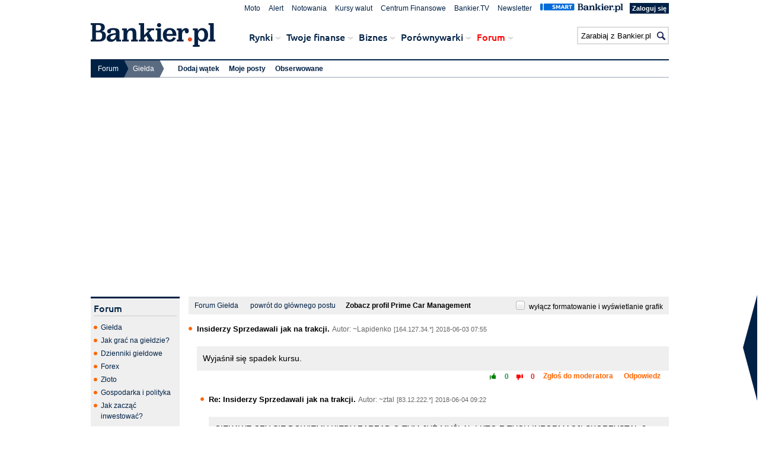

--- FILE ---
content_type: text/html; charset=UTF-8
request_url: https://www.bankier.pl/forum/pokaz-tresc?thread_id=6086443&strona=1
body_size: 13373
content:


<!DOCTYPE html>
<html lang="pl">
<head>
<meta charset="utf-8">
<meta name="msvalidate.01" content="50CE2B91F88176A2DB1774154021AA49">
<meta name="viewport" content="width=device-width, initial-scale=1.0, maximum-scale=1.0">
<title>Insiderzy Sprzedawali jak na trakcji. [ strona 1 ] - Forum - Bankier.pl</title>
<link rel="alternate" media="only screen and (max-width: 640px)" href="https://m.bankier.pl/forum/temat/6086443">
<meta name="description" content="Gorące dyskusje o spółkach i wydarzeniach na parkiecie. Największe forum giełdowe w polskim internecie.">
<meta http-equiv="X-UA-Compatible" content="IE=edge">
<meta property="og:title" content="Insiderzy Sprzedawali jak na trakcji. [ strona 1 ] - Forum - Bankier.pl">
<meta property="og:url" content="https://www.bankier.pl/forum/pokaz-tresc?thread_id=6086443&strona=1">
<meta property="og:image" content="https://www.bankier.pl/static/images2/bankier-logo_huge.png">
<meta property="og:description" content="Gorące dyskusje o spółkach i wydarzeniach na parkiecie. Największe forum giełdowe w polskim internecie.">
<meta property="og:site_name" content="Bankier.pl">
<meta property="fb:pages" content="330644215221" />
<link rel="icon" href="/favicon.ico" type="image/x-icon">
<link rel="shortcut icon" href="/favicon.ico" type="image/x-icon">
<link rel="shortcut icon" href="/favicon.ico" type="image/vnd.microsoft.icon">
<link rel="canonical" href="https://www.bankier.pl/forum/pokaz-tresc?thread_id=6086443&strona=1">
<script src="/static/js/jquery-1.7.2.min.js"></script>

<!--[if lt IE 9]>
<script src="/static/js/html5shiv.js"></script>
<![endif]-->
<script>
// Define dataLayer and the gtag function.
window.dataLayer = window.dataLayer || [];
function gtag(){dataLayer.push(arguments);}

// Set default consent to 'denied' as a placeholder
// Determine actual values based on your own requirements
gtag('consent', 'default', {
  'ad_storage': 'denied',
  'ad_user_data': 'denied',
  'ad_personalization': 'denied',
  'analytics_storage': 'denied'
});
</script>

<!--<meta http-equiv="X-UA-Compatible" content="IE=EmulateIE7">-->
<link type="text/css" rel="stylesheet" href="/static/css/ui-theme/jquery-ui-1.10.0.custom.css">
<link type="text/css" rel="stylesheet" href="/static/css/style.css">
<link type="text/css" rel="stylesheet" href="/static/css/autocomplete.css">
<link rel="manifest" href="/manifest.json">

<script src="/static/js/jquery-ui-1.10.0.custom.min.js"></script>
<!--<script src="/static/js/jquery.animate-enhanced.min.js"></script>-->
<script src="/static/js/jquery.autocomplete.js"></script>
<script src="/static/js/search.js"></script>
<script src="/static/js/cf.js?20170921"></script>
<script src="/static/js/jquery.uniform.min.js"></script>
<script src="/static/js/forum.js?20160922"></script>
<link type="text/css" rel="stylesheet" href="/static/css/uniform.default.css">
<!--[if IE 7]><link rel="stylesheet" type="text/css" href="/static/css/ie7.css" media="all" /><![endif]-->
<script src="/static/js/nb2.js?2023011711"></script>
<script src="/static/js/nb2-cookie.js?2023011711"></script>

<script>var breakpoint="R360";window.innerWidth>=576&&window.innerWidth<768?breakpoint="R576":window.innerWidth>=768&&window.innerWidth<1014?breakpoint="R768":window.innerWidth>=1014&&window.innerWidth<1340?breakpoint="R1014":window.innerWidth>=1340&&(breakpoint="R1340");</script>
<script src="//ced.sascdn.com/tag/1947/smart.js" async></script>
<script src="//tagmanager.smartadserver.com/1947/105101/smart.prebid.js"></script>


<script type="application/javascript">
var sas=sas||{};sas.cmd=sas.cmd||[];sas.cmd.push(function(){sas.setup({networkid:1947,domain:"//www3.smartadserver.com",async:true,renderMode:2})}),sas.cmd.push(function(){sas.call("onecall",{siteId:105101,pageId:665479,formats:[{id:62031},{id:42538},{id:42702},{id:42700},{id:42550},{id:42536},{id:42544},{id:42547},{id:42713},{id:42714},{id:42537},{id:42555},{id:42808},{id:42664},{id:42666},{id:42712},{id:42539},{id:42540},{id:42542},{id:42548},{id:56922},{id:42797},{id:42796},{id:42551}],target:"width=" + screen.width + ";breakpoint="+breakpoint+";" +   ''

})});
</script>

<!-- (C)2000-2014 Gemius SA - gemiusAudience / bankier / gielda_forum -->
<script type="text/javascript">
<!--//--><![CDATA[//><!--
var pp_gemius_identifier = '0ihFZGtRodd4eRdnn7__KpYlrfEdg5rEoS8h.SiJc2v.R7';
// lines below shouldn't be edited
function gemius_pending(i) { window[i] = window[i] || function() {var x = window[i+'_pdata'] = window[i+'_pdata'] || []; x[x.length]=arguments;};};
gemius_pending('gemius_hit'); gemius_pending('gemius_event'); gemius_pending('pp_gemius_hit'); gemius_pending('pp_gemius_event');
(function(d,t) {try {var gt=d.createElement(t),s=d.getElementsByTagName(t)[0],l='http'+((location.protocol=='https:')?'s':''); gt.setAttribute('async','async');
gt.setAttribute('defer','defer'); gt.src=l+'://gapl.hit.gemius.pl/xgemius.js'; s.parentNode.insertBefore(gt,s);} catch (e) {}})(document,'script');
//--><!]]>
</script>

<!-- FACEBOOK -->
<script>(function() {
  var _fbq = window._fbq || (window._fbq = []);
  if (!_fbq.loaded) {
    var fbds = document.createElement('script');
    fbds.async = true;
    fbds.src = '//connect.facebook.net/en_US/fbds.js';
    var s = document.getElementsByTagName('script')[0];
    s.parentNode.insertBefore(fbds, s);
    _fbq.loaded = true;
  }
  _fbq.push(['addPixelId', '743763269044006']);
})();
window._fbq = window._fbq || [];
window._fbq.push(['track', 'PixelInitialized', {}]);
</script>
<noscript><img height="1" width="1" alt="" style="display:none" src="https://www.facebook.com/tr?id=743763269044006&amp;ev=PixelInitialized" /></noscript>

<!-- END FACEBOOK -->



<script>
  dataLayer = [{'thread': '6086443',
'forumName': 'Giełda'
  }];
</script>




    <script type="text/javascript">(function(){function i(e){if(!window.frames[e]){if(document.body&&document.body.firstChild){var t=document.body;var n=document.createElement("iframe");n.style.display="none";n.name=e;n.title=e;t.insertBefore(n,t.firstChild)}else{setTimeout(function(){i(e)},5)}}}function e(n,o,r,f,s){function e(e,t,n,i){if(typeof n!=="function"){return}if(!window[o]){window[o]=[]}var a=false;if(s){a=s(e,i,n)}if(!a){window[o].push({command:e,version:t,callback:n,parameter:i})}}e.stub=true;e.stubVersion=2;function t(i){if(!window[n]||window[n].stub!==true){return}if(!i.data){return}var a=typeof i.data==="string";var e;try{e=a?JSON.parse(i.data):i.data}catch(t){return}if(e[r]){var o=e[r];window[n](o.command,o.version,function(e,t){var n={};n[f]={returnValue:e,success:t,callId:o.callId};if(i.source){i.source.postMessage(a?JSON.stringify(n):n,"*")}},o.parameter)}}if(typeof window[n]!=="function"){window[n]=e;if(window.addEventListener){window.addEventListener("message",t,false)}else{window.attachEvent("onmessage",t)}}}e("__tcfapi","__tcfapiBuffer","__tcfapiCall","__tcfapiReturn");i("__tcfapiLocator")})();</script><script type="text/javascript">(function(){(function(e,i,o){var n=document.createElement("link");n.rel="preconnect";n.as="script";var t=document.createElement("link");t.rel="dns-prefetch";t.as="script";var r=document.createElement("script");r.id="spcloader";r.type="text/javascript";r["async"]=true;r.charset="utf-8";window.didomiConfig=window.didomiConfig||{};window.didomiConfig.sdkPath=window.didomiConfig.sdkPath||o||"https://sdk.privacy-center.org/";const d=window.didomiConfig.sdkPath;var a=d+e+"/loader.js?target_type=notice&target="+i;if(window.didomiConfig&&window.didomiConfig.user){var c=window.didomiConfig.user;var s=c.country;var f=c.region;if(s){a=a+"&country="+s;if(f){a=a+"&region="+f}}}n.href=d;t.href=d;r.src=a;var m=document.getElementsByTagName("script")[0];m.parentNode.insertBefore(n,m);m.parentNode.insertBefore(t,m);m.parentNode.insertBefore(r,m)})("1e7390d2-5269-41a5-a936-92be850660fb","p2hzLg32")})();</script>

</head>
<body id="bankier">
<!-- Google Tag Manager -->
<noscript><iframe src="//www.googletagmanager.com/ns.html?id=GTM-WF3TSG"
height="0" width="0" style="display:none;visibility:hidden"></iframe></noscript>
<script>(function(w,d,s,l,i){w[l]=w[l]||[];w[l].push({'gtm.start':
new Date().getTime(),event:'gtm.js'});var f=d.getElementsByTagName(s)[0],
j=d.createElement(s),dl=l!='dataLayer'?'&l='+l:'';j.async=true;j.src=
'//www.googletagmanager.com/gtm.js?id='+i+dl;f.parentNode.insertBefore(j,f);
})(window,document,'script','dataLayer','GTM-WF3TSG');</script>
<!-- End Google Tag Manager -->


<div id="sas_42537"></div>
<script type="application/javascript">sas.cmd.push(function(){sas.render("42537");});</script>


<script async src="//get.optad360.io/sf/e490bd92-6cf2-11e8-88d7-06048607e8f8/plugin.min.js"></script>

<div id="fb-root"></div>
<script>(function(d, s, id) {
  var js, fjs = d.getElementsByTagName(s)[0];
  if (d.getElementById(id)) return;
  js = d.createElement(s); js.id = id;
  js.src = "//connect.facebook.net/pl_PL/sdk.js#xfbml=1&version=v2.3";
  fjs.parentNode.insertBefore(js, fjs);
}(document, 'script', 'facebook-jssdk'));</script>

<div id="pCW2">
<header id="pageHeader2">
    
<div id="pageHeaderTop">

<div class="pageHeaderContent ">
<nav id="topNav">
    <ul class="menu">
        <li class="menuItem item-1"><a class="menuLink" href="/moto/">Moto</a></li>
        <li class="menuItem item-2"><a class="menuLink" href="/alert">Alert</a></li>
        <li class="menuItem item-3"><a class="menuLink" href="/gielda/notowania/akcje">Notowania</a></li>
        <li class="menuItem item-4"><a class="menuLink" href="/waluty/kursy-walut/nbp">Kursy walut</a></li>
        <li class="menuItem item-5"><a class="menuLink" href="/cf/">Centrum Finansowe</a></li>
        <li class="menuItem item-6"><a class="menuLink" href="https://bankier.tv">Bankier.TV</a></li>
        <li class="menuItem item-7"><a class="menuLink" href="/newsletter/">Newsletter</a></li>
  <li class="menuItem item-8 item-smart">
    <a href="/smart">
      <img src="/static/images/logo-smart.svg">
    </a>
  </li>

  <!-- logowanie -->
          <li class="account login"><a class="menuLink btn replReturnUrl" href="https://www.bankier.pl/konto/logowanie?url=/">Zaloguj się</a></li>



  <!-- /logowanie -->
    </ul>
</nav>
<div itemscope itemtype="http://schema.org/Organization">
<a id="home" itemprop="url" href="/" title="Bankier.pl - Strona główna"><img itemprop="logo" src="/static/images2/bankier-logo.png" alt="Bankier.pl - Polski Portal Finansowy"></a>
</div>

<nav id="mainNav">
    <ul class="menu">


        <li class="menuItem item-1">Rynki<span class="showSubmenu"></span>
            <div class="submenuContainer">
            <ul class="submenu">
                <li><a href="/gielda">Giełda</a></li>
                <li><a href="/rynki/depesze">Depesze PAP</a></li>
                <li><a href="/komentarze-rynkowe">Komentarze rynkowe</a></li>
                <li><a href="/waluty">Waluty</a></li>
                <li><a href="/gospodarka">Gospodarka</a></li>
                <li><a href="/surowce">Surowce</a></li>
                <li><a href="/fundusze">Fundusze</a></li>
                <li><a href="/narzedzia/rynki">Narzędzia</a></li>
                <li><a href="/rynki/wiadomosci">Wiadomości z rynków</a></li>
                <li><a href="/gielda/wiadomosci/wywiady-ze-spolek">Wywiady ze spółek</a></li>
                <li><a href="/ppk">PPK</a></li>
                <li><a href="https://story.bankier.pl/Binance/">Binance (serwis partnera)</a></li>
          </ul>
        </div>
      </li>

<li class="menuItem item-2">Twoje finanse<span class="showSubmenu"></span>
    <div class="submenuContainer">
        <div class="submenuContainer__header">
            <span>Jak zarządzać Twoimi finansami?</span>
        </div>
        <ul class="submenu">
            <li><a href="/ror">Tanie konto</a></li>
            <li><a href="/oszczedzanie">Oszczędzanie</a></li>
            <li><a href="/gotowkowe">Jak wziąć kredyt?</a></li>
            <li><a href="/mieszkaniowe">Mieszkanie na kredyt</a></li>
            <li><a href="/pozabankowe">Pożyczki pozabankowe</a></li>
            <li><a href="/nieruchomosci/wiadomosci">Nieruchomości</a></li>
            <li><a href="/moto/">Moto</a></li>
            <li><a href="/ubezpieczenia/wiadomosci">Ubezpieczenia</a></li>
            <li><a href="/emerytury/wiadomosci">Emerytury</a></li>
            <li><a href="/domowe-finanse/wiadomosci">Domowe finanse</a></li>
            <li><a href="/narzedzia/twoje-finanse">Narzędzia i kalkulatory</a></li>
        </ul>
    </div>
</li>

        <li class="menuItem item-3">Biznes<span class="showSubmenu"></span>
            <div class="submenuContainer">
            <ul class="submenu">
                <li><a href="/prowadzenie-firmy">Prowadzenie firmy</a></li>
                <li><a href="/podatki-i-zus">Podatki i ZUS</a></li>
                <li><a href="/placa-i-kariera/wiadomosci">Płaca i kariera</a></li>
                <li><a href="/finansowanie/wiadomosci">Finansowanie</a></li>
                <li><a href="/windykacja/wiadomosci">Windykacja</a></li>
                <li><a href="/technologia/wiadomosci">Technologia</a></li>
                <li><a href="/narzedzia/biznes">Narzędzia</a></li>
                <li><a href="/smart/konta-firmowe">Konta firmowe</a></li>
                <li><a href="https://mambiznes.pl">MamBiznes.pl</a></li>
          </ul>
        </div>
      </li>

<li class="menuItem item-2">Porównywarki<span class="showSubmenu"></span>
    <div class="submenuContainer">
        <div class="submenuContainer__header">
            <span>Porównaj produkty finansowe</span>
            <a href="/smart"><img src="https://www.bankier.pl/smart/public/img/logo-smart-blue.svg" alt="Logotyp Smart.Bankier.pl"></a>
        </div>
        <ul class="submenu">
            <li><a href="/smart/kredyty-gotowkowe">Kredyty gotówkowe</a></li>
            <li><a href="/smart/konta-bankowe">Konta osobiste</a></li>
            <li><a href="/smart/kredyty-hipoteczne">Kredyty hipoteczne</a></li>
            <li><a href="/smart/pozyczki-na-raty">Pożyczki na raty</a></li>
            <li><a href="/smart/konta-oszczednosciowe">Konta oszczędnościowe</a></li>
            <li><a href="/smart/lokaty">Lokaty</a></li>
            <li><a href="/smart/karty-kredytowe">Karty kredytowe</a></li>
            <li><a href="/smart/konta-firmowe">Konta firmowe</a></li>
            <li><a href="https://zgarnijpremie.pl">Promocje bankowe</a></li>
            <li><a href="/smart/kredyty-firmowe">Kredyty firmowe</a></li>
            <li><a href="/smart/porownywarka-kantorow-internetowych">Kantory internetowe</a></li>
            <li><a href="/smart/ubezpieczenia-komunikacyjne">Kalkulator OC i AC</a></li>
            <li><a href="/smart/ubezpieczenia-turystyczne">Ubezpieczenia turystyczne</a></li>
            <li><a href="/smart/chwilowki">Chwilówki</a></li>
            <li><a href="/smart/kredyty-konsolidacyjne">Kredyty konsolidacyjne</a></li>
            <li><a href="/smart/ike-ikze-oszczednosciowe">IKE i IKZE</a></li>
        </ul>
    </div>
</li>

        <li class="menuItem item-5">Forum<span class="showSubmenu"></span>
            <div class="submenuContainer">
            <ul class="submenu">
                <li><a href="/forum/forum_gielda,6,1.html">Giełda</a></li>
                <li><a href="/forum/forum_jak-grac-na-gieldzie,50,1.html">Jak grać na giełdzie?</a></li>
                <li><a href="/forum/forum_dzienniki-gieldowe,51,1.html">Dzienniki giełdowe</a></li>
                <li><a href="/forum/forum_forex,7,1.html">Forex</a></li>
                <li><a href="/forum/forum_zloto,52,1.html">Złoto</a></li>
                <li><a href="/forum/forum_gospodarka-i-polityka,5,1.html">Gospodarka i polityka</a></li>
                <li><a href="/forum/forum_jak-zaczac-inwestowac,8,1.html">Jak zacząć inwestować?</a></li>
                <li><a href="/forum/forum_banki,9,1.html">Banki</a></li>
                <li><a href="/forum/forum_chwilowki,54,1.html">Chwilówki</a></li>
                <li><a href="/forum/forum_kryptowaluty,55,1.html">Kryptowaluty</a></li>
                <li><a href="/forum/forum_ike-ikze,57,1.html">IKE/IKZE</a></li>
                <li><a href="/forum/forum_etf,59,1.html">ETF</a></li>
          </ul>
        </div>
      </li>


    </ul>
  </nav>

  <form action="https://www.bankier.pl/wyszukiwarka" method="get" id="searchForm">
    <fieldset>
		<input type="submit" id="searchSubmit" value="">
		<input type="text" name="qt" id="searchInput" autocomplete="off">
    </fieldset>
  </form>
  <div id="searchFormSuggestionsContainer"></div>
</div>
</div>

<div id="pageHeaderBottom">
<div class="pageHeaderContent">  
  <nav id="breadcrumbsNav">  
	<ul class="menu">
    
      <li class="menuItem item-1 ">


         <span>Forum</span>
        <div class="submenuContainer">
          <ul class="submenu">


            <li class="active"><a href="/forum/forum_gielda,6,1.html">Giełda</a></li>


            <li class=""><a href="/forum/forum_jak-grac-na-gieldzie,50,1.html">Jak grać na giełdzie?</a></li>


            <li class=""><a href="/forum/forum_dzienniki-gieldowe,51,1.html">Dzienniki giełdowe</a></li>


            <li class=""><a href="/forum/forum_forex,7,1.html">Forex</a></li>


            <li class=""><a href="/forum/forum_zloto,52,1.html">Złoto</a></li>


            <li class=""><a href="/forum/forum_gospodarka-i-polityka,5,1.html">Gospodarka i polityka</a></li>


            <li class=""><a href="/forum/forum_jak-zaczac-inwestowac,8,1.html">Jak zacząć inwestować?</a></li>


            <li class=""><a href="/forum/forum_banki,9,1.html">Banki</a></li>


            <li class=""><a href="/forum/forum_chwilowki,54,1.html">Chwilówki</a></li>


            <li class=""><a href="/forum/forum_kryptowaluty,55,1.html">Kryptowaluty</a></li>


            <li class=""><a href="/forum/forum_ike-ikze,57,1.html">IKE/IKZE</a></li>


            <li class=""><a href="/forum/forum_etf,59,1.html">ETF</a></li>
          </ul>
        </div>
	  </li>
      <li class="menuItem item-2 active">


         <span>Giełda</span>
        <div class="submenuContainer">
          <ul class="submenu">

            <li><a href="/forum/nowa-wiadomosc?forum_id=6">Dodaj wątek</a></li>

            <li><a href="/forum/twoje-posty">Moje posty</a></li>

            <li><a href="/forum/obserwowane">Obserwowane</a></li>
          </ul>
        </div>
	  </li>
    </ul>
  </nav>
  <a id="goToTop" title="powrót na górę strony" href="#pageHeader2"></a>
</div>
</div>


<div id="e404"></div>

    

        <div class="nbAdv"> 
		<div class="boxAdvContent">
<div class="adv advBill">
	<div class="outerCenter">
		<div class="innerCenter">
			<div id="sas_42536"></div><script>sas.cmd.push(function(){sas.render("42536")});</script>

		</div>
	</div>
</div>
	</div>
 </div>

    
</header>

<div id="pageMainContainerSky">
    <div class="nbAdv"> 
		<div class="boxAdvContent">
<div class="adv advSky">
    <div id="sas_42555"></div>
<script type="application/javascript">sas.cmd.push(function(){sas.render("42555");});</script>

</div>
	</div>
 </div>


<div id="pageMainContainer">


<script type="text/javascript">
<!-- <![CDATA[
function usunPost(post_id) {
        if(post_id && confirm('Czy jesteś pewien, że ta wiadomość\npowinna zostać usunięta?')) {
                window.location.href='zgloszenie?post_id=' + post_id ;
        }
}
//]]> -->
</script>

<div id="pageMainContainerLeft">
    <div class="box150 boxGrey boxMenu boxForumMenu">
	<div class="boxHeader">
		<h4>Forum</h4>

	</div>
	<div class="boxContent boxList">
		<ul>

                    <li><a href="/forum/forum_gielda,6,1.html">Giełda</a></li>
                    <li><a href="/forum/forum_jak-grac-na-gieldzie,50,1.html">Jak grać na giełdzie?</a></li>
                    <li><a href="/forum/forum_dzienniki-gieldowe,51,1.html">Dzienniki giełdowe</a></li>
                    <li><a href="/forum/forum_forex,7,1.html">Forex</a></li>
                    <li><a href="/forum/forum_zloto,52,1.html">Złoto</a></li>
                    <li><a href="/forum/forum_gospodarka-i-polityka,5,1.html">Gospodarka i polityka</a></li>
                    <li><a href="/forum/forum_jak-zaczac-inwestowac,8,1.html">Jak zacząć inwestować?</a></li>
                    <li><a href="/forum/forum_banki,9,1.html">Banki</a></li>
                    <li><a href="/forum/forum_chwilowki,54,1.html">Chwilówki</a></li>
                    <li><a href="/forum/forum_kryptowaluty,55,1.html">Kryptowaluty</a></li>
                    <li><a href="/forum/forum_ike-ikze,57,1.html">IKE/IKZE</a></li>
                    <li><a href="/forum/forum_etf,59,1.html">ETF</a></li>

		</ul>
	</div>
	<div class="boxFooter">
	</div>
</div>
<div class="box150 boxGrey boxMenu boxForumMenu">
	<div class="boxHeader">
		<h4>Warto wiedzieć</h4>
	</div>
	<div class="boxContent boxList">
		<ul>
            <li><a href="https://apps.bonnier.pl/img/regulamin.pdf">Regulamin Forum Bankier.pl</a></li>
            <li><a href="/forum/zglos-do-moderacji">Zgłoś naruszenie</a></li>
            <li><a href="/forum/zglos-skarge">Zgłoś skargę</a></li>
            <li><a href="faq">Najczęściej zadawane pytania</a></li>
            <li><a href="/gielda/podatek-gieldowy">Podatek giełdowy</a></li>
		</ul>
	</div>
	<div class="boxFooter">
	</div>
</div>

<div class="box150 boxGrey boxMenu boxForumMenu">
	<div class="boxHeader">
		<h4>Twoje Forum</h4>
	</div>
	<div class="boxContent boxList">
		<ul>
                    <li><a href="obserwowane">Obserwowane wątki</a></li>
                    <li><a href="twoje-posty">Twoje posty</a></li>
		</ul>
	</div>
	<div class="boxFooter">
	</div>
</div>

<div class="box150 boxGrey boxMenu boxForumMenu">
	<div class="boxHeader">
		<h4>Archiwum</h4>
	</div>
	<div class="boxContent boxList">
		<ul>
        <li><a href="forum_podatki,10,1.html">Podatki</a></li>
        <li><a href="forum_prowadzenie-firmy,11,1.html">Prowadzenie firmy</a></li>
        <li><a href="forum_ubezpieczenia-i-emerytury,12,1.html">Ubezpieczenia i emerytury</a></li>
        <li><a href="forum_po-godzinach,13,1.html">Po godzinach</a></li>
        <li><a href="forum_nieruchomosci,37,1.html">Nieruchomości</a></li>
		</ul>
	</div>
	<div class="boxFooter">
	</div>
</div>
<div class="cstream right">
</div>


</div>

<div id="pageMainContainerRight810">
    <div class="boxLinks">
        <a id="forumLink" class="forumLink" href="/forum/forum_gielda,6,1.html">
            <span class="icon"></span>Forum Giełda
        </a>
    <a id="profileLink" class="topLink" href="/forum/temat_insiderzy-sprzedawali-jak-na-trakcji,28362093.html">
        powrót do głównego postu
    </a>

            <a id="profileLink" class="btn topLink" href="https://www.bankier.pl/inwestowanie/profile/quote.html?symbol=PCM" target="_blank">
                Zobacz profil Prime Car Management
            </a>

    <form id="disableStyleForumContent">
        <fieldset>
            <label for="disableStyleInput">wyłącz formatowanie i wyświetlanie grafik</label>
            <input id="disableStyleInput" type="checkbox">
        </fieldset>
    </form>
    </div><!-- boxLinks -->

    <div id="boxAllPost" class="box810">
        <div class="boxHeader">


        </div><!--boxHeader-->
        <div class="boxContent">
           
            <ul class="threadTree">

    <li class="level-1">
        <a href="/forum/temat_insiderzy-sprzedawali-jak-na-trakcji,28362093.html">Insiderzy Sprzedawali jak na trakcji.</a>
        <span class="author name"> Autor: ~Lapidenko</span>
        <span class="ipAddress">  [164.127.34.*]</span>
		<time class="entry-date" datetime="2018-06-03 07:55" pubdate="pubdate">2018-06-03 07:55</time>
    
        <div class="p">Wyjaśnił się spadek kursu.</div>
        <div class="answerLine">
            <a class="more-link answer" href="nowa-wiadomosc?parent_id=28362093">Odpowiedz</a>
    		<a class="more-link" href="zglos-do-moderacji?post_id=28362093">Zgłoś do moderatora</a>

 <a href="#" class="btn addCommentDown down" id="addCommentDown_28362093"><span class="icon"></span><span class="voteValue">0</span></a>
 <a href="#" class="btn addCommentUp up" id="addCommentUp_28362093"><span class="icon"></span><span class="voteValue">0</span></a>

    </li>

    <li class="level-2">
        <a href="/forum/temat_re-insiderzy-sprzedawali-jak-na-trakcji,28369807.html">Re: Insiderzy Sprzedawali jak na trakcji.</a>
        <span class="author name"> Autor: ~ztal</span>
        <span class="ipAddress">  [83.12.222.*]</span>
		<time class="entry-date" datetime="2018-06-04 09:22" pubdate="pubdate">2018-06-04 09:22</time>
    
        <div class="p">CIEKAWE CZY SIĘ DOWIEMY KIEDY ZARZĄD O TYM JUŻ MYŚLAŁ I KTO Z TYCH INFORMACJI SKORZYSTAŁ ? <br />SWOJĄ DROGĄ ; DOBRZE ŻE SIĘ W KOŃCU NA TEN RUCH ZDECYDOWALI<br />W DŁUGIM OKRESIE POWINNO TO WZMOCNIĆ SPÓŁKĘ / WYPŁACANIE COROCZNIE 100 % ZYSKU ; MOIM ZDANIEM JEST NIEROZSĄDNE / <br />POZDRAWIAM WYTRWAŁYCH<br />JA WE WTOREK - ŚRODĘ TROCHĘ DOKUPIĘ <br /><br /></div>
        <div class="answerLine">
            <a class="more-link answer" href="nowa-wiadomosc?parent_id=28369807">Odpowiedz</a>
    		<a class="more-link" href="zglos-do-moderacji?post_id=28369807">Zgłoś do moderatora</a>

 <a href="#" class="btn addCommentDown down" id="addCommentDown_28369807"><span class="icon"></span><span class="voteValue">1</span></a>
 <a href="#" class="btn addCommentUp up" id="addCommentUp_28369807"><span class="icon"></span><span class="voteValue">0</span></a>

    </li>
            </ul>


<div class="pagination pagination810 paginationForum">


    <div class="numerals">
        <div class="outerCenter">
            <div class="innerCenter">

            <a class="numeral btn active" href="/forum/pokaz-tresc?thread_id=6086443&strona=1">1</a>

            </div>
        </div>
    </div>

</div>



        </div><!--boxContent-->
        <div class="boxFooter"></div><!--boxFooter-->
    </div><!--showAllPosts-->
</div><!-- pageMainContainerRight810 --> 


  
    

<div id="nbSLMenuBox" class="nbSLMenuBox">
<div class="boxContent">

<ul>
    
    <li><a href="https://www.bankier.pl/waluty/kursy-walut/nbp/EUR" title=" Kurs Euro"  > Kurs Euro</a></li>
    
    <li><a href="https://www.bankier.pl/waluty/kursy-walut/nbp/USD" title="Kurs dolar"  >Kurs dolar</a></li>
    
    <li><a href="https://www.bankier.pl/waluty/kursy-walut/nbp/CHF" title="Kurs frank"  >Kurs frank</a></li>
    
    <li><a href="https://www.bankier.pl/waluty/kursy-walut/nbp/GBP" title="Kurs funt"  >Kurs funt</a></li>
    
    <li><a href="https://www.bankier.pl/smart/wiron-wszystko-co-powinienes-wiedziec-o-nowym-wskazniku" title="Wiron"  >Wiron</a></li>
    
    <li><a href="https://www.bankier.pl/smart/narzedzia/przelicznik-walut-kalkulator-online" title="Przelicznik walut"  >Przelicznik walut</a></li>
    
    <li><a href="https://www.bankier.pl/smart/porownywarka-kantorow-internetowych" title="Kantor internetowy"  >Kantor internetowy</a></li>
    
    <li><a href="https://www.bankier.pl/narzedzia/kalkulator-placowy" title=" Kalkulator wynagrodzeń"  > Kalkulator wynagrodzeń</a></li>
    
    <li><a href="https://www.bankier.pl/wiadomosc/Umowa-zlecenie-wszystko-co-musisz-o-niej-wiedziec-700008.html" title="Umowa zlecenie"  >Umowa zlecenie</a></li>
    
</ul>

<ul>
    
    <li><a href="https://www.bankier.pl/smart/kredyt-na-mieszkanie" title="Kredyt na mieszkanie"  >Kredyt na mieszkanie</a></li>
    
    <li><a href="https://www.bankier.pl/smart/kredyt-na-samochod" title="Kredyt na samochód"  >Kredyt na samochód</a></li>
    
    <li><a href="https://www.bankier.pl/smart/narzedzia/kalkulator-kredytowy" title="Kalkulator kredytowy"  >Kalkulator kredytowy</a></li>
    
    <li><a href="https://www.bankier.pl/smart/karta-revolut-czy-to-dobra-alternatywa-dla-tradycyjnego-banku" title="Revolut"  >Revolut</a></li>
    
    <li><a href="https://www.bankier.pl/moto/winiety-ue-gdzie-kupic-ile-kosztuja-ceny-online-oplaty-drogowe-3646/" title="Winiety"  >Winiety</a></li>
    
    <li><a href="https://www.bankier.pl/wiadomosc/Jak-kupowac-akcje-Gielda-dla-poczatkujacych-7509041.html" title="Jak grać na giełdzie?"  >Jak grać na giełdzie?</a></li>
    
    <li><a href="https://www.bankier.pl/smart/kredyt-hipoteczny-krok-po-kroku" title="Jak wziąć kredyt hipoteczny?"  >Jak wziąć kredyt hipoteczny?</a></li>
    
    <li><a href="https://www.bankier.pl/moto/rejestracja-samochodu-krok-po-kroku-koszty-dokumenty-przerejestrowanie-12030/" title="Rejestracja samochodu"  >Rejestracja samochodu</a></li>
    
    <li><a href="https://www.bankier.pl/wiadomosc/Jak-rozwiazac-umowe-z-Orange-T-Mobile-Play-Plus-Sprawdzilismy-procedury-7500250.html" title=" Jak rozwiązać umowę z Orange"  > Jak rozwiązać umowę z Orange</a></li>
    
</ul>

<ul>
    
    <li><a href="https://www.pit.pl/program-pit/" title="Program pit"  >Program pit</a></li>
    
    <li><a href="https://www.pit.pl/pit/" title="Rozliczenie pit"  >Rozliczenie pit</a></li>
    
    <li><a href="https://www.pit.pl/pit-37-online/" title="pit 37"  >pit 37</a></li>
    
    <li><a href="https://www.pit.pl/pit-36/" title="Pit 36"  >Pit 36</a></li>
    
    <li><a href="https://www.pit.pl/pit-36l/" title="Pit 36L"  >Pit 36L</a></li>
    
    <li><a href="https://www.pit.pl/pit-28/" title="Pit 28"  >Pit 28</a></li>
    
    <li><a href="https://www.pit.pl/pit-11/" title="Pit 11"  >Pit 11</a></li>
    
    <li><a href="https://www.pit.pl/ulgi-odliczenia/" title="Ulgi i odliczenia podatkowe"  >Ulgi i odliczenia podatkowe</a></li>
    
</ul>

<ul>
    
    <li><a href="https://www.bankier.pl/podatki-i-zus/wskazniki-i-stawki/koszty-uzyskania-przychodow" title=" Koszty uzyskania przychodów"  > Koszty uzyskania przychodów</a></li>
    
    <li><a href="https://www.bankier.pl/wiadomosc/Sesje-Elixir-7368466.html" title=" Sesje elixir"  > Sesje elixir</a></li>
    
    <li><a href="https://oferta.pb.pl/weekend" title="PB weekend"  >PB weekend</a></li>
    
    <li><a href="https://www.bankier.pl/smart/rrso-czym-jest-i-jak-obliczyc-dla-kredytu-wzor" title="RRSO co to jest?"  >RRSO co to jest?</a></li>
    
    <li><a href="https://blogbank.pl/" title="Blogbank.pl"  >Blogbank.pl</a></li>
    
    <li><a href="https://zgarnijpremie.pl/" title="Promocje bankowe - zgarnijpremie.pl"  >Promocje bankowe - zgarnijpremie.pl</a></li>
    
    <li><a href="https://www.bankier.pl/smart/stopa-procentowa-czym-jest-co-na-nia-wplywa-i-jak-obliczyc" title="Stopa procentowa"  >Stopa procentowa</a></li>
    
</ul>

<ul>
    
    <li><a href="https://www.bankier.pl/smart" title="SMART Bankier"  >SMART Bankier</a></li>
    
    <li><a href="https://www.bankier.pl/smart/poradniki/pieniadze-na-dowolny-cel" title="Pieniądze na dowolny cel"  >Pieniądze na dowolny cel</a></li>
    
    <li><a href="https://www.bankier.pl/smart/poradniki/wygodne-oszczedzanie" title="Wygodne oszczędzanie"  >Wygodne oszczędzanie</a></li>
    
    <li><a href="https://www.bankier.pl/smart/poradniki/prawo-i-pieniadze" title="Prawo i pieniądze"  >Prawo i pieniądze</a></li>
    
    <li><a href="https://www.bankier.pl/smart/poradniki/porady-w-finansach" title="Porady w finansach"  >Porady w finansach</a></li>
    
    <li><a href="https://www.bankier.pl/smart/srednia-krajowa-ile-wynosza-srednie-zarobki-w-polsce" title="Średnia krajowa 2023"  >Średnia krajowa 2023</a></li>
    
</ul>

<ul>
    
    <li><a href="https://www.bankier.pl/smart/narzedzia/kalkulator-zdolnosci-kredytowej" title="Kalkulator zdolności kredytowej"  >Kalkulator zdolności kredytowej</a></li>
    
    <li><a href="https://www.bankier.pl/smart/pozyczki-na-raty" title="Pożyczki na raty"  >Pożyczki na raty</a></li>
    
    <li><a href="https://sklep.bankier.pl/" title="Sklep Bankier.pl"  >Sklep Bankier.pl</a></li>
    
    <li><a href="https://www.pit.pl/twoj-e-pit/" title="ePIT"  >ePIT</a></li>
    
</ul>

</div>
</div>

  
</div>
</div>
        <div class="nbAdv"> 
		<div class="boxAdvContent">
<div class="adv advBanner800x30">
	<div class="outerCenter">
		<div class="innerCenter">
			<div id="sas_42550"></div>
<script type="application/javascript">sas.cmd.push(function(){sas.render("42550");});</script>

		</div>
	</div>
</div>
	</div>
 </div>

</div><!-- pageMainContainerSky -->

    <footer id="pageFooter2">
	<div id="pageFooterTop">
		<div class="pageFooterContent">
			<nav id="footerNav">
				<ul class="menu">
       		        <li class="menuItem item-1"><a href="/info/o-nas">O nas</a></li>
			        <li class="menuItem item-2"><a href="/info/reklama">Reklama</a></li>
			        <li class="menuItem item-3"><a href="/info/redakcja">Redakcja Bankier.pl</a></li>
			        <li class="menuItem item-4"><a href="/info/patronat-bankier-pl">Patronat Bankier.pl</a></li>
        		    <li class="menuItem item-5"><a href="/rss">RSS</a></li>
        		    <li class="menuItem item-6"><a href="https://media.bankier.pl">Centrum Prasowe</a></li>
        		    <li class="menuItem item-7"><a href="/cf/oferta.html">Produkty Finansowe</a></li>
			        <li class="menuItem item-8"><a href="/info/kontakt">Kontakt</a></li>
			        <li class="menuItem item-9"><a href="/kontakt?category=2">Zgłoś błąd</a></li>
			        <li class="menuItem item-10"><a href="/mapa-serwisu">Mapa serwisu</a></li>
			        <li class="menuItem item-11"><a href="javascript:Didomi.preferences.show()">Zarządzanie zgodami</a></li>
				</ul>
			</nav>
		</div>
	</div>
	<div id="pageFooterMiddle">
		<div class="pageFooterContent">
			<div id="satelity">
				<span>Bonnier Business Polska</span>
				<a id="gb-logo-bankier" href="https://www.bankier.pl" target="_blank" class="logo" title="Bankier.pl – Portal Finansowy – Rynki, Twoje finanse, Biznes">Bankier.pl – Portal Finansowy – Rynki, Twoje finanse, Biznes</a>
				<a id="gb-logo-pb" href="https://www.pb.pl" target="_blank" class="logo bbp" title="Puls Biznesu pb.pl - rynek, akcje, spółka, przedsiębiorca, budżet">Puls Biznesu pb.pl - rynek, akcje, spółka, przedsiębiorca, budżet</a>
				<a id="gb-logo9" href="https://pulsmedycyny.pl" target="_blank" class="logo" title="Pulsmedycyny.pl - Portal lekarzy i pracowników służby zdrowia">Pulsmedycyny.pl - Portal lekarzy i pracowników służby zdrowia</a>
				<a id="gb-logo-smart" href="https://www.bankier.pl/smart" target="_blank" class="logo" title="Smart Bankier.pl - Porównaj oferty pożyczek i kredytów">Smart Bankier.pl - Porównaj oferty pożyczek i kredytów</a>
				<a id="gb-logo-spotdata" href="https://spotdata.pl" target="_blank" class="logo" title="Spotdata - Wizualizacja i analiza danych ekonomicznych">Spotdata - Wizualizacja i analiza danych ekonomicznych</a>
				<a id="gb-logo-arslege" href="https://arslege.pl" target="_blank" class="logo" title="Arslege - Platforma do nauki prawa przez Internet">Arslege - Platforma do nauki prawa przez Internet</a>
			</div>
		</div>
	</div>
	<div id="pageFooterBottom">
		<div class="pageFooterContent">
			<p class="regulation">Korzystanie z portalu oznacza akceptację <a href="https://apps.bonnier.pl/img/regulamin.pdf" target="_blank">regulaminu</a>.  <a href="https://apps.bonnier.pl/img/polityka_plikow_cookies.pdf" target="_blank">Polityka cookies</a>   |   <a href="https://apps.bonnier.pl/img/polityka_prywatnosci_bbp.pdf" target="_blank">Polityka prywatności</a>   |   <button id="ot-sdk-btn" class="ot-sdk-show-settings" style="color: #002146;border:none;background:transparent;padding:0;font-size:inherit;font-weight: 700;">Ustawienia plików cookie</button></p>
		</div>
	</div>
</footer>

   			
<div id="boxInsFlyfooter">
	<div class="boxHeader"></div>
	<div class="boxContent">
		<a id="boxInsFlyfooterCloseBtn" class="right" href="#" title="Zamknij">[x]</a>
		<div id="boxInsChart" class="left">
			<div class="boxHeader"></div>
				<div class="boxContent">	
					<span class="change"> 
						<span class="arrow"></span>
							<span class="name"><a href="/inwestowanie/profile/quote.html?symbol=PCM">PCM</a></span>
							<span class="changeValueContainer">
							<span class="changeValue">
								0,00%
							</span>   
							<span class="value">
								0,00
							</span>
						</span>
					</span>
					<a href="/inwestowanie/profile/quote.html?symbol=PCM">
						<img src="https://scharts.bankier.pl/quotes/intraday/pcm.jpg">
					</a>
					<span class="update">1970-01-01 01:00:00</span>
				</div>
			<div class="boxFooter"></div>
		</div>

		
		<div id="boxInsNews" class="right">
			<div class="boxHeader"></div>
			<div class="boxContent">
				<dl>
					<dt class="item-1">2019-11-07</dt>
					<dd>
						<time class="time" datetime="10:32">10:32</time> <a href="/wiadomosc/PRIME-CAR-MANAGEMENT-S-A-Wybrane-wyniki-finansowe-Prime-Car-Management-S-A-i-Grupy-Kapitalowej-za-okres-dziewieciu-miesiecy-roku-obrotowego-2019-zakonczony-30-wrzesnia-2019-roku-7768454.html">Wybrane wyniki finansowe Prime Car Management S.A...</a>
					</dd>
					<dt class="item-2">2019-10-16</dt>
					<dd>
						<time class="time" datetime="15:11">15:11</time> <a href="/wiadomosc/PRIME-CAR-MANAGEMENT-S-A-Wczesniejszy-wykup-przez-Emitenta-obligacji-serii-1-2017-7757396.html">Wcześniejszy wykup przez Emitenta obligacji serii...</a>
					</dd>
					<dt class="item-3">2019-10-15</dt>
					<dd>
						<time class="time" datetime="13:41">13:41</time> <a href="/wiadomosc/PRIME-CAR-MANAGEMENT-S-A-Zezwolenie-Komisji-Nadzoru-Finansowego-na-zniesienie-dematerializacji-akcji-spolki-Prime-Car-Management-S-A-7756675.html">Zezwolenie Komisji Nadzoru Finansowego na zniesienie...</a>
					</dd>
				</dl>
			</div>
			<div class="boxFooter">
				<a href="/inwestowanie/profile/quote.html?symbol=PCM" class="more-link">więcej</a>
			</div>
		</div>
	
	</div>
	<div class="boxFooter"></div>
</div>		


<script src="/static/js/kichot.min.js?v=1604961980"></script>
<script>
    var _smid = "en2eym7pqp9kfwsq";
    (function(w, r, a, sm, s ) {
        w['SalesmanagoObject'] = r;
        w[r] = w[r] || function () {( w[r].q = w[r].q || [] ).push(arguments)};
        sm = document.createElement('script'); sm.type = 'text/javascript'; sm.async = true; sm.src = a;
        s = document.getElementsByTagName('script')[0];
        s.parentNode.insertBefore(sm, s);
    })(window, 'sm', ('https:' == document.location.protocol ? 'https://' : 'http://') + 'bbp.salesmanago.pl/static/sm.js');
</script>

<style type="text/css"> 
@import url("/static/css/screen.min.css?v=3301");
</style>

<div class="nb-screen-overlay">
	<div class="nb-g-s-f">
	
		<div class="nb-g-r">
			<div class="nb-g-c nb-g-c-12 nb-g-mc-6 nb-g-pr nb-timer-container">
				<span id="nb-timer" class="nb-timer nb-pr">
					Przejdź&nbsp;do&nbsp;strony&nbsp;za&nbsp;<span id="nb-timer-countdown">5</span>
				</span>
				<a id="nb-timer-placeholder" class="nb-timer nb-pr nb-hidden" href="#">Przejdź&nbsp;do&nbsp;strony&nbsp;&raquo;</a>
			</div>
		</div>
		
		<div class="nb-g-r">		
			<div class="nb-g-c nb-g-c-12 nb-g-mc-8 nb-g-lc-6 nb-g-pr">
				<p class="nb-h1 nb-t-pr"> 
					Czy wiesz, że korzystasz z adblocka? 
					<br>Reklamy nie są takie złe
				</p>
				<p class="nb-h1 nb-t-pr">
					To dzięki nim możemy udostępniać
					<br>Ci nasze treści.
				</p>
			</div>
			<div class="nb-g-c nb-g-c-12 nb-g-mc-8 nb-pr">			
				<a id="nb-adblock-disable" class="nb-btn npb-btn-adv-enable nb-pr" href="abp:subscribe?location=https://www.bankier.pl/adblock/whitelist.txt&title=Bonnier%20Business%20Polska"><span class="nb-l-i"><img class="nb-responsive-image" src="/static/images/screen/repeat-icon.png" alt="icon" aria-hidden="true"></span> <span class="class="nb-btn-label">wyłącz adblock</span></a>
			</div>
		</div>
				
		<!--<div class="nb-g-r">
				<div class="nb-g-c nb-g-c-12 nb-screen-info">
					<div class="nb-g-r">
						<div class="nb-g-c nb-g-c-12 nb-g-mc-8">
							<div class="nb-g-r">
								<div class="nb-g-c nb-g-c-6">
									<img class="nb-responsive-image nb-screen-info-image" src="/static/images/screen/redaktor-naczelny.png" alt="Przemek Barankiewicz - Redaktor naczelny portalu Bankier.pl">
								</div>			
								<div class="nb-g-c nb-g-c-6">
									<p class="nb-screen-info-desc">Jesteśmy najważniejszym źródłem informacji dla inwestorów, a nie musisz płacić za nasze treści. To możliwe tylko dzięki wyświetlanym przez nas reklamom. Pozwól nam się dalej rozwijać i wyłącz adblocka na stronach Bankier.pl</p>
									<p class="nb-screen-info-author">
										<b>Przemek Barankiewicz</b>
										<br>Redaktor naczelny portalu Bankier.pl
									</p>
								</div>
							</div>
						</div>
					</div>
				</div>
			</div>
		</div>-->

	</div>
</div>

<script type="text/javascript">
temp0=temp0||!1;
var temp1 = 1;
var temp2 = 0;
function readCookie(e){for(var n=e+"=",t=document.cookie.split(";"),o=0;o<t.length;o++){for(var r=t[o];" "==r.charAt(0);)r=r.substring(1,r.length);if(0==r.indexOf(n))return r.substring(n.length,r.length)}return""}
/*! loadCSS. [c]2017 Filament Group, Inc. MIT License */
!function(e){"use strict";var n=function(n,t,o){function r(e){return c.body?e():void setTimeout(function(){r(e)})}function a(){d.addEventListener&&d.removeEventListener("load",a),d.media=o||"all"}var i,c=e.document,d=c.createElement("link");if(t)i=t;else{var l=(c.body||c.getElementsByTagName("head")[0]).childNodes;i=l[l.length-1]}var s=c.styleSheets;d.rel="stylesheet",d.href=n,d.media="only x",r(function(){i.parentNode.insertBefore(d,t?i:i.nextSibling)});var m=function(e){for(var n=d.href,t=s.length;t--;)if(s[t].href===n)return e();setTimeout(function(){m(e)})};return d.addEventListener&&d.addEventListener("load",a),d.onloadcssdefined=m,m(a),d};"undefined"!=typeof exports?exports.loadCSS=n:e.loadCSS=n}("undefined"!=typeof global?global:this);var dL_nb_screen=function(){var e,n,t;return e=function(){dataLayer.push({eventCategory:"E-commerce",eventAction:"Akcje roszerzonego e-commerce",eventLabel:"Adblock layer: accept",eventValue:0,eventNonInteraction:!1,event:"zdarzenie_enh_ecom",ecommerce:{promoClick:{promotions:[{name:"Adblock layer - PB",creative:"display",position:"layer"}]}}})},n=function(){dataLayer.push({eventCategory:"E-commerce",eventAction:"Akcje roszerzonego e-commerce",eventLabel:"Adblock layer: reject",eventValue:0,eventNonInteraction:!1,event:"zdarzenie"})},t=function(){dataLayer.push({eventCategory:"E-commerce",eventAction:"Akcje roszerzonego e-commerce",eventLabel:"Adblock layer: show",eventValue:0,eventNonInteraction:!0,event:"zdarzenie_enh_ecom",ecommerce:{promoView:{promotions:[{name:"Adblock layer - PB",creative:"display",position:"layer"}]}}})},{onDisableClick:e,onGoToPageClick:n,onScreenShow:t}}(),nb_adv_replace=function(){var e;return e=function(){loadCSS("/static/css/nb_screen_pl.css?v=4051"),$("#nb-adp-pl").removeClass("nb-hidden");var e=document.createElement("script");e.type="text/javascript",e.async=!0,e.src=("https:"==document.location.protocol?"https://":"http://")+"emisja.contentstream.pl/aldente/kd_process_function.js?TYPE=simplePlacementCustom";var n=document.getElementById("nb-adp-pl")?document.getElementById("nb-adp-pl"):0;n&&n.appendChild(e)},{init:e}}(),nb_screen=function(){var e,n,t,o,r,a=50,i=5,c=60,d="undefined"!=typeof temp0?temp0:!1;return e=function(){document.cookie="bankier_adb_whitelist=; expires=Thu, 01 Jan 1970 00:00:00 UTC; path=/;";var e=setInterval(function(){a-=1,d=temp0,(d||0>=a)&&clearInterval(e),d&&(!readCookie("bankier_adb_disabled")&&temp1&&t(),temp2&&nb_adv_replace.init())},100)},n=function(){r=setInterval(function(){c-=1,(readCookie("bankier_adb_whitelist")||0>=c)&&o(),readCookie("bankier_adb_whitelist")&&(dL_nb_screen.onDisableClick(),document.cookie="bankier_adb_whitelist=; expires=Thu, 01 Jan 1970 00:00:00 UTC; path=/;",location.reload(1))},1e3)},t=function(){loadCSS("/static/css/screen.min.css"),dL_nb_screen.onScreenShow(),$("body").addClass("nb-screen");var e=setInterval(function(){i-=1,$("#nb-timer-countdown").fadeOut(200,function(){$(this).html(i)}).fadeIn(200),i>0||(clearInterval(e),$("#nb-timer").addClass("nb-hidden"),$("#nb-timer-placeholder").fadeIn(200,function(){$(this).removeClass("nb-hidden")}))},1e3);n()},o=function(){clearInterval(r)},{init:e,stop:o}}();nb_screen.init(),$("#nb-timer-placeholder").on("click",function(){return dL_nb_screen.onGoToPageClick(),document.cookie="bankier_adb_disabled=1; path=/",nb_screen.stop(),$("body").removeClass("nb-screen"),!1});
</script>



<!-- clear snowplow localstorage data -->
<script async>
    window.localStorage.removeItem('snowplowOutQueue_getindata_snowplow_getindata_get');
</script>
<!-- end clear snowplow localstorage data -->

<script async src="/static/js/utm-links.min.js?210611"></script>
<iframe srcdoc="<script src='https://cdn.performax.cz/acc/loader.js?aab=loader'></script>" style="display: none" data-web="bankier.pl" data-hash="eca0c906ce4fc150b7974743b805a48f"></iframe>

<script defer src="https://static.cloudflareinsights.com/beacon.min.js/vcd15cbe7772f49c399c6a5babf22c1241717689176015" integrity="sha512-ZpsOmlRQV6y907TI0dKBHq9Md29nnaEIPlkf84rnaERnq6zvWvPUqr2ft8M1aS28oN72PdrCzSjY4U6VaAw1EQ==" data-cf-beacon='{"version":"2024.11.0","token":"1be9f83d36774b4281dbb843da7425c2","server_timing":{"name":{"cfCacheStatus":true,"cfEdge":true,"cfExtPri":true,"cfL4":true,"cfOrigin":true,"cfSpeedBrain":true},"location_startswith":null}}' crossorigin="anonymous"></script>
</body>
</html>


--- FILE ---
content_type: text/css
request_url: https://www.bankier.pl/static/css/screen.min.css?v=3301
body_size: 1074
content:
@import url(https://fonts.googleapis.com/css?family=Open+Sans:400,600,700&subset=latin-ext);.nb-screen,.nb-screen-overlay{position:fixed;top:0;width:100%;left:0}.nb-screen-overlay{-ms-overflow-style:scrollbar;-webkit-tap-highlight-color:transparent;-moz-box-sizing:border-box;-webkit-box-sizing:border-box;box-sizing:border-box}.nb-screen-overlay *,.nb-screen-overlay ::after,.nb-screen-overlay ::before{-moz-box-sizing:inherit;-webkit-box-sizing:inherit;box-sizing:inherit}.nb-screen{height:100%}.nb-screen #pageMainContainerS,.nb-screen #pageMainContainerSky{filter: url([data-uri]#svgBlur);filter: blur(10px);-webkit-filter: blur(10px);-moz-filter: blur(10px);-o-filter: blur(10px);-ms-filter: blur(10px);/*filter: url(#blur);*/filter: progid: DXImageTransform.Microsoft.Blur(PixelRadius='10');}.nb-screen-overlay .nb-clearfix::after,.nb-screen-overlay .nb-g-r::after,.nb-screen-overlay .nb-g-s-f::after,.nb-screen-overlay .nb-g-s::after{content:" ";display:table;clear:both}.nb-screen-overlay .nb-hidden{display:none}.nb-screen-overlay .nb-g-pr,.nb-screen-overlay .nb-pr{float:right!important}.nb-g-c-12,.nb-g-c-6,.nb-screen-overlay .nb-screen-info-image{float:left}.nb-screen-overlay .nb-responsive-image{width:100%;height:auto}.nb-screen-overlay{display:none;height:100%;z-index:100000;background-color:rgba(0,0,0,.67);margin:0;font-family:'Open Sans',Arial,sans-serif;line-height:1.5;color:#fff}.nb-screen .nb-screen-overlay{display:block}.nb-screen-overlay .nb-t-pr{text-align:right}.nb-screen-overlay .nb-g-s,.nb-screen-overlay .nb-g-s-f{margin-right:auto;margin-left:auto}.nb-screen-overlay .nb-g-s-f{padding:20px}.nb-screen-overlay .nb-g-s{padding-right:10px;padding-left:10px;max-width:720px}.nb-screen-overlay .nb-g-r{margin-right:-20px;margin-left:-20px}.nb-screen-overlay .nb-g-c{min-height:1px;padding-right:20px;padding-left:20px;position:relative}.nb-g-c-6{width:50%}.nb-g-c-12{width:100%}.nb-screen-overlay a{color:#fff}.nb-screen-overlay a:active,.nb-screen-overlay a:hover,.nb-screen-overlay a:link,.nb-screen-overlay a:visited{color:#fff;text-decoration:none}.nb-screen-overlay p{margin:0}.nb-screen-overlay .nb-timer{position:relative;z-index:1000;font-size:18px;font-weight:600;line-height:1;padding:20px 0 20px 20px}.nb-screen-overlay .nb-h1{font-size:24px;font-weight:600;line-height:1.333333;margin-top:20px;margin-bottom:20px}.nb-screen-overlay .nb-btn{display:inline-block;text-decoration:none}.nb-screen-overlay .nb-btn:hover{text-decoration:none}.nb-screen-overlay .npb-btn-adv-enable{border:4px solid #fff;border-radius:4px;color:#fff;margin:20px 0;position:relative;z-index:1000;padding:10px;font-size:24px;font-weight:600;text-align:center;width:100%}.nb-screen-overlay .npb-btn-adv-enable .nb-l-i{display:inline-block;width:24px;height:24px}.nb-screen-overlay .nb-screen-info{position:absolute;bottom:0;left:0;z-index:1}.nb-screen-overlay .nb-screen-info-desc{display:none}.nb-screen-overlay .nb-screen-info-author{margin:20px auto 20px -20px;font-size:14px;line-height:1.166667;position:relative;top:40px}.nb-screen-overlay .nb-screen-info-author b{font-weight:700}@media (max-width:979px) and (orientation:landscape){.nb-screen-overlay .nb-screen-info{display:none}}@media (min-width:980px){.nb-screen-overlay .nb-g-pr,.nb-screen-overlay .nb-t-pr{margin-right:20px}.nb-screen-overlay .nb-g-s-f{padding:0 10px}.nb-screen-overlay .nb-g-r{margin-right:-10px;margin-left:-10px}.nb-screen-overlay .nb-g-s{max-width:960px}.nb-screen-overlay .nb-g-c{padding-right:10px;padding-left:10px}.nb-g-mc-6{float:left;width:50%}.nb-g-mc-8{float:left;width:66.666667%}.nb-screen-overlay .nb-timer-container{margin-top:20px;margin-bottom:20px}.nb-screen-overlay .nb-timer{font-size:24px;padding:20px}.nb-screen-overlay .nb-h1{font-size:32px}.nb-screen-overlay .npb-btn-adv-enable{width:80%;max-width:420px;margin:20px;padding:20px;font-size:32px;line-height:1}.nb-screen-overlay .nb-screen-info-image{width:100%}.nb-screen-overlay .nb-screen-info-desc{display:block;max-width:320px;margin:80px 0 0 -50px;font-size:14px;line-height:1.333333}.nb-screen-overlay .nb-screen-info-author{margin:0}}@media (min-width:1340px){.nb-screen-overlay .nb-g-s{max-width:1320px}.nb-screen-overlay .nb-g-lc-6{float:left;width:50%}.nb-screen-overlay .nb-h1{font-size:36px}.nb-screen-overlay .npb-btn-adv-enable{max-width:480px}.nb-screen-overlay .nb-screen-info-desc{margin-top:60px;font-size:18px}.nb-screen-overlay .nb-screen-info-author{font-size:18px}}@media (min-width:1700px){.nb-screen-overlay .nb-g-s{max-width:1680px}.nb-screen-overlay .nb-screen-info-desc{max-width:400px;margin-top:160px}}

--- FILE ---
content_type: application/x-javascript
request_url: https://ced-ns.sascdn.com/safeframe/safeframe-api/base_host.js
body_size: 15245
content:
!function(e){var t={};function n(r){if(t[r])return t[r].exports;var o=t[r]={i:r,l:!1,exports:{}};return e[r].call(o.exports,o,o.exports,n),o.l=!0,o.exports}n.m=e,n.c=t,n.d=function(e,t,r){n.o(e,t)||Object.defineProperty(e,t,{enumerable:!0,get:r})},n.r=function(e){"undefined"!=typeof Symbol&&Symbol.toStringTag&&Object.defineProperty(e,Symbol.toStringTag,{value:"Module"}),Object.defineProperty(e,"__esModule",{value:!0})},n.t=function(e,t){if(1&t&&(e=n(e)),8&t)return e;if(4&t&&"object"==typeof e&&e&&e.__esModule)return e;var r=Object.create(null);if(n.r(r),Object.defineProperty(r,"default",{enumerable:!0,value:e}),2&t&&"string"!=typeof e)for(var o in e)n.d(r,o,function(t){return e[t]}.bind(null,o));return r},n.n=function(e){var t=e&&e.__esModule?function(){return e.default}:function(){return e};return n.d(t,"a",t),t},n.o=function(e,t){return Object.prototype.hasOwnProperty.call(e,t)},n.p="",n(n.s=4)}([function(e,t,n){"use strict";(function(e){if(window.$sf)try{t.ver="1-1-1",t.specVersion="1.1"}catch(e){}else var t={ver:"1-1-1",specVersion:"1.1"};!function(t){var n,r,o,i,c,s="?",a="&",f="=",u="object",l="function",d="string",p="number",h="replace",m="length",v="document",g=t&&t.Number,b=t&&t.Math,y=t&&t[v],w=t&&t.navigator,x=w&&w.userAgent||"",k="toLowerCase",T="getAttribute",_="setAttribute",P="removeAttribute",S="getElementsByTagName",E="DOMContentLoaded",O=t&&t.String,L=O.fromCharCode(92),C=L+L,I=O.fromCharCode(34),A=L+I,N=O.fromCharCode(43),M="scr"+I+N+I+"ipt",R="about:blank",D="nodeType",$="iframe",j="",H="apply",F="CollectGarbage",W="",z=X,B=!0,X=!1,G=null,V={preventDefault:0,stopImmediatePropagation:0,stopPropagation:0,preventBubble:0},U=g&&g.MAX_VALUE,Y=-1*U,J=(t&&t.escape,t&&t.unescape,!(!window.ActiveXObject&&"ActiveXObject"in window)&&t&&"ActiveXObject"in t),K=0,q=X,Q=0,Z=G,ee=0,te=G,ne=300,re=50,oe=0,ie=0,ce=0,se={},ae="",fe="",ue=G,le=G;!function(){var e;function i(e){var t=typeof e;return t==d?e:t!=p||e?t==u&&e&&e.join?e.join(""):!1===e?"false":!0===e?"true":e?O(e):"":"0"}function c(e,t,n,r){if(typeof e!=p)try{e=e?parseFloat(e):g.NaN}catch(t){e=g.NaN}return r==G&&(r=U),n==G&&(n=Y),(isNaN(e)||e<n||e>r)&&t!=G?t:e}function v(e){try{e=e&&typeof e==l&&e.toString()&&new e.constructor?e:G}catch(t){e=G}return!!e}function y(e,t,n,r,o){var i,c,s;if(!t||!e)return e;for(c in t)s=typeof(i=t[c]),n&&!t.hasOwnProperty(c)||o&&c in e||r&&s==l||(s==u&&i&&(i=i.slice?y([],i):y({},i)),e[c]=i);return e}function w(){return(new Date).getTime()}function x(){return b.round(100*b.random())}function k(e){var t=i(e);return t&&t[h](/^\s\s*/,"")[h](/\s\s*$/,"")}function T(e,n,r,o){var c,s,a=r&&typeof r==u?r:t,f=0,l=G;if(e)if(e=i(e),n=n&&typeof n==u?n:G,e.indexOf("."))for(c=e.split(".");s=c[f++];)s=k(s),l=f==c[m]?a[s]&&n?a[s]=y(a[s],n,X,G,o):o&&s in a?a[s]:a[s]=a[s]||n||{}:o&&s in a?a[s]:a[s]=a[s]||{},a=a[s];else l=a[e]&&n?a[e]=y(a[e],n,X,G,o):a[e]=a[e]||n||{};return l}function _(){return C}function P(){return A}function S(){return"\\r"}function E(){return"\\n"}function L(e,t,n){return i(["<",t,M,n,">"])}function N(e){return escape(e)}function R(e){return unescape(e)}function D(e,t,n){return n?e.lastIndexOf(t):e.indexOf(t)}function $(e,t,n,r,o){var c,l,d,p,h,v,g,b,w,x,k,T,_,P,S=this,E=X;if(!(S instanceof $))return new $(e,t,n,r,o);if(!arguments[m])return S;if(e&&typeof e==u)return y(new $(j,t,n,r,o),e);if(e=i(e),t=i(t)||a,n=i(n)||f,!e)return S;for(t!=s&&n!=s&&e.charAt(0)==s&&(e=e.substring(1)),e.charAt(0)==t&&(e=e.substring(1)),k=(g=e.split(t))[m],c=0;k--;)if(p=g[c++],x=X,E=X,p){if((_=(b=p.split(n))[m])>2){if(w=R(b[0]),b.shift(),o)if(l=D(e,h=w+n),_=h[m],v=e.substring(l+_),P=(h=t+t)[m],-1!=(d=D(v,h))){for(v in T=new $(v=e.substr(l+_,d+P),t,n,r,o),v=j,_=0,T)_++;_>0&&(c+=_-1),p=T}else p=R(b.join(n));else p=R(b.join(n));E=B}else 2==_&&(w=R(b[0]),p=R(b[1]),E=B);E&&(r&&w in S||(S[w]=p,x=B),o&&x&&w&&p&&typeof p!=u&&(D(p,t)>=0||D(p,n)>=0)&&(S[w]=new $(p,t,n,r,o)))}}(e=$.prototype).toString=e.valueOf=function e(t,n,r,o){var c,s,d,p=[];for(c in t=t||a,n=n||f,this)s=typeof(d=this[c]),d&&s==l||(d&&s==u&&(d=d.tagName||d.nodeType?"#node":e[H](d,[t,n,r,o])),r&&(c=N(c)),o||(d=N(d)),p.push(c,n,d,t));return p[m]&&(p[p[m]-1]=""),i(p)},o=T("$sf.lib.lang",{ParamHash:$,cstr:i,cnum:c,cbool:function(e){return e&&"0"!=e&&"false"!=e&&"no"!=e&&"undefined"!=e&&"null"!=e?B:X},noop:function(){},trim:k,callable:v,guid:function(e){return i([e||"","_",w(),"_",x(),"_",K++])},mix:y,time:w,rand:x,def:T,ns:function(e,n){var r,o,c,s=/\[(('|")?)((\s|.)*?)(('|")?)\]/gm,a=/\./gm,f=0,u="",l=B;if(r=n=n||t,e)if(e=i(e))if(o=(e=k(e)).match(/(\[(.{1,})\])|(\.\w+)/gm))for(u=e[h](/(\[.*)|(\..*)/g,""),o.unshift(u);c=o[f++];){if(!r[c=c[h](s,"$3")[h](a,"")]){l=X;break}r=r[c]}else r=r[c=e];else l=X;else l=X;return l&&r||X},jssafe_html:function(e){var t=i(e);return t&&(t=(t=(t=(t=(t=(t=(t=t.replace(/(<noscript[^>]*>)(\s*?|.*?)(<\/noscript>)/gim,"")).replace(/\\/g,_)).replace(/\"/g,P)).replace(/\n/g,E)).replace(/\r/g,S)).replace(/<(\/)*script([^>]*)>/gi,L)).replace(/\t/gi," "),t=i([I,t,I]),t=I+t+I),t},isArray:function(e){return null!=e&&("string"!=typeof e&&(null!=e[m]&&e.constructor==Array))}}),T("$sf.env",{isIE:J}),n=i,c,r=v}(),function(){function t(e){var t=0;return parseFloat(e.replace(/\./g,(function(){return 1==t++?"":"."})))}function r(e,t,n){var r=e&&e.match(t);return n==G?r:r&&r[n]||G}function i(e,t){return e.test(t)}function c(o){var c,s={},a=new Date;if(!o&&le)return le;s.ie=s.opera=s.gecko=s.webkit=s.safari=s.chrome=s.air=s.ipod=s.ipad=s.iphone=s.android=s.webos=s.silk=s.nodejs=s.phantomjs=0,s.mobile=s.ios=s.os=G,s.accel=!1,s.caja=w&&w.cajaVersion,s.cks=X,(o=o||x||"")&&(i(/windows|win32/i,o)?s.os="windows":i(/macintosh|mac_powerpc/i,o)?s.os="macintosh":i(/android/i,o)?s.os="android":i(/symbos/i,o)?s.os="symbos":i(/linux/i,o)?s.os="linux":i(/rhino/i,o)&&(s.os="rhino"),i(/KHTML/,o)&&(s.webkit=1),i(/IEMobile|XBLWP7/,o)&&(s.mobile="windows"),i(/Fennec/,o)&&(s.mobile="gecko"),(c=r(o,/AppleWebKit\/([^\s]*)/,1))&&(s.webkit=t(c),s.safari=s.webkit,i(/PhantomJS/,o)&&(c=r(o,/PhantomJS\/([^\s]*)/,1))&&(s.phantomjs=t(c)),i(/ Mobile\//,o)||i(/iPad|iPod|iPhone/,o)?(s.mobile="Apple",c=(c=r(o,/OS ([^\s]*)/,1))&&t(c.replace("_",".")),s.ios=c,s.ipad=s.ipod=s.iphone=0,(c=r(o,/iPad|iPod|iPhone/,0))&&(s[c[k]()]=s.ios)):((c=r(o,/NokiaN[^\/]*|Android \d\.\d|webOS\/\d\.\d/,0))&&(s.mobile=c),i(/webOS/,o)&&(s.mobile="WebOS",(c=r(o,/webOS\/([^\s]*);/,1))&&(s.webos=t(c))),i(/ Android/,o)&&(s.mobile="Android",(c=r(o,/Android ([^\s]*);/,1))&&(s.android=t(c))),i(/Silk/,o)&&((c=r(o,/Silk\/([^\s]*)\)/,1))&&(s.silk=t(c)),s.android||(s.android=2.34,s.os="Android"),i(/Accelerated=true/,o)&&(s.accel=!0))),(c=o.match(/(Chrome|CrMo)\/([^\s]*)/))&&c[1]&&c[2]?(s.chrome=t(c[2]),s.safari=0,"CrMo"===c[1]&&(s.mobile="chrome")):(c=r(o,/AdobeAIR\/([^\s]*)/))&&(s.air=c[0])),s.webkit||((c=r(o,/Opera[\s\/]([^\s]*)/,1))?(s.opera=t(c),(c=r(o,/Opera Mini[^;]*/,0))&&(s.mobile=c)):(c=r(o,/MSIE\s([^;]*)/,1))?s.ie=t(c):(c=r(o,/Gecko\/([^\s]*)/))&&(s.gecko=1,(c=r(o,/rv:([^\s\)]*)/,1))&&(s.gecko=t(c)))));try{a.setTime(a.getTime()+1e3),y.cookie=n(["sf_ck_tst=test; expires=",a.toGMTString(),"; path=/"]),-1!=y.cookie.indexOf("sf_ck_tst")&&(s.cks=B)}catch(e){s.cks=X}try{typeof e==u&&e.versions&&e.versions.node&&(s.os=e.platform,s.nodejs=numberify(e.versions.node))}catch(e){s.nodejs=0}return s}(le=c()).parse=c,o.def("$sf.env.ua",le,G,B)}(),function(){function e(){ie&&(clearTimeout(ie),ie=0)}function s(e){j(t,"load",s),j(t,E,s),Z=B}function a(){var t,n,r,o;if(e(),oe>=ne&&(te=G,Z=B),Z===G){try{r=(n=(t=y&&y.body)&&w("*",t))&&n[m],o=t&&t.lastChild}catch(e){ee=0,te=G}ee&&r==ee&&o==te?(te=G,Z=B):(ee=r,te=o,oe+=1,ie=setTimeout(a,re))}else te=G}function f(e){var t,n=L(e,"id");(t=n&&se[n])&&(j(e,"load",t),se[n]=G,delete se[n])}function u(e){return e&&typeof e==d&&g(e)||e}function l(e,n,r,o){try{ue||(ue=i.msghost)}catch(e){ue=G}if(t==top)return e&&ue&&ue[e]&&ue[e](n,r,o)}function p(e){var t=G;try{e&&(t=9==e[D]?e:e[v]||e.ownerDocument||G)}catch(e){t=G}return t}function h(e){var t,n=G;try{e&&((n=e.parentWindow||e.defaultView||G)||(n=(t=p(e))&&(t.parentWindow||t.defaultView)||G))}catch(e){n=G}return n}function g(e){var t,n=arguments;return(t=n[m]>1?p(n[1]):y)&&t.getElementById(e)||G}function b(e){return e&&1==e[D]&&e.tagName[k]()||""}function w(e,t){var n=[];try{n=t&&t[S]?t[S](e)||n:y[S](e)||n}catch(e){n=[]}return n}function x(e){return e&&(e.parentNode||e.parentElement)}function L(e,t,r){try{arguments[m]>2?r===G?q?e[P](t,0):e[P](t):(r=n(r),"class"==t[k]()?e.className=r:q?e[_](t,r,0):e[_](t,r)):r=n(q?e[T](t,0):e[T](t))}catch(e){r=""}return r}function C(e,t){var r;try{r=e.style,arguments[m]>1?r.cssText=n(t):t=r.cssText}catch(e){t=""}return t}function I(e,t){return(arguments[m]>1&&p(t)||y).createElement(e)}function A(e,t){var n=X;try{e&&(n=e.appendChild(t))}catch(e){n=X}return n}function N(e){var t,n=X,r=b(e)==$;r&&(l("detach",e),f(e),J||L(e,"src",R));try{(t=x(e))&&(t.removeChild(e),n=B,J&&r&&c())}catch(e){}return e=t=G,n}function M(e,t,n){try{z?e[W]("on"+t,n):e[W](t,n,X)}catch(e){}e=n=G}function j(e,t,n){try{z?e.detachEvent("on"+t,n):e.removeEventListener(t,n,X)}catch(e){}e=n=G}function H(){var t;return e(),Z?(te=G,B):((t=y.readyState)&&(te=G,Z="loaded"==t||"complete"==t?B:X),te=G,oe=ee=0,a(),!!Z)}function U(e){var t;if(H())try{o.callable(e)&&e()}catch(t){t=G}else setTimeout((function(){U(e),e=G}),re+1)}function Y(e){var n="";if(e=e||t.event){try{e.returnValue=X}catch(e){}try{e.cancelBubble=B}catch(e){}try{e.stopped=B}catch(e){}for(n in V)if(V[n])try{e[n]()}catch(e){}}return X}function K(e){var n=G;try{n=(e=e||t.event)?e[ae]||e[fe]:G}catch(e){n=G}return n}function le(e,t,n,r,o){return de(e,t,n,r,o)}function de(e,t,o,i,c,s){var a,d,p,h,v,g=["<",$," "],y="";if(s)p=e;else{if(b(e=u(e))!=$)return G;p=e.cloneNode(X)}for(a in"src"in(t=t||{})?L(p,"src",G):t.src=L(e,"src")||R,"name"in t?L(p,"name",G):t.name=L(e,"name"),t.src||(t.src=R),y=c&&l("prep",t),s||(L(p,"width",G),L(p,"height",G)),o&&((d=C(p))&&";"!=d.charAt(d[m]-1)&&(d+=";"),C(p,[d,n(o)])),A(d=I("div"),p),v=d.innerHTML.replace(/<iframe(.*?)>(.*?)<\/iframe>/gim,"$1"),g.push('name="',t.name,'" ',v,"></",$,">"),delete t.name,d.innerHTML=n(g),h=d.firstChild,t)L(h,a,t[a]);return L(h,"id")||(L(h,"id","sf_"+$+"_"+ce),ce++),L(h,"FRAMEBORDER","no"),L(h,"SCROLLING","no"),L(h,"ALLOWTRANSPARENCY",B),L(h,"HIDEFOCUS",B),L(h,"TABINDEX",-1),L(h,"MARGINWIDTH",0),L(h,"MARGINHEIGHT",0),function(e,t){var n,o;r(t)&&(n=function(r){var i=K(r);if(f(i),i&&t)try{t.call(i,r)}catch(e){}i=e=t=n=o=G},o=L(e,"id"),f(e),o&&(se[o]=n),M(e,"load",n)),n=G}(h,i),y&&l("attach",h,y,c),y=c=p=i=e=d=null,h}function pe(e,t,n,r){return de(I($),e,t,n,r,B)}!function(){var e,n;J?(ae="srcElement",fe="target",L(e=I($),"SCROLLING","no"),q="no"!=L(e,"SCROLLING"),c=F in t?function(){Q&&clearTimeout(Q),Q=setTimeout((function(){try{t[F]()}catch(e){}}),3e3)}:_lang.noop):(ae="target",fe="currentTarget"),t.addEventListener&&!J?(W="addEventListener","removeEventListener"):J&&(z=B,W="attachEvent","detachEvent"),e=G;try{e=y.createEvent("UIEvent")}catch(t){e=G}if(!e)try{e=y.createEvent("UIEvents")}catch(t){e=G}if(e)for(n in V)e[n]&&(V[n]=1);e=G,M(t,"load",s),M(t,E,s),i=o.def("$sf.lib.dom",{doc:p,view:h,elt:g,tagName:b,tags:w,par:x,make:I,css:C,attr:L,gc:c,append:A,purge:N,attach:M,detach:j,ready:H,wait:U,evtCncl:Y,evtTgt:K},G,B)}(),o.def("$sf.lib.dom.iframes",{make:pe,clone:le,replace:function(e,t,r,o,i){var c,s,a,d,p,h;s=(p=b(s=(d=(e=e||{}).id)&&u(d)))?s:G,(a=p==$?s:G)?(l("detach",a),f(a),h=x(a),L(c=le(a,e,t,o,i),"onload",G),L(c,"onreadystatechange",G)):(r&&b(r=u(r))&&(h=r),!h&&s&&(h=x(s)),c=pe(e,t=n(t)||C(s)||"",o,i));try{h?a?h.replaceChild(c,a):s?h.replaceChild(c,s):A(h,c):A(y.body,c)}catch(e){}return c=s=e=a=h=o=G,g(d)},view:function(e){var t,n,r,o,i,c,s=0;try{if(!(t=e.contentWindow||G))for(o=(n=(r=p(e))&&h(r))&&n.frames||[];i=o[s++];){try{c=i.frameElement}catch(e){c=G}if(c&&c==e){t=i;break}}}catch(e){t=G}return t}},G,B),o.def("$sf.lib.logger",{log:function(e){t.console&&console.log&&console.log(e)},error:function(e){t.console&&console.error?console.error(e):t.console&&console.log&&console.log(e)}},G,B),o.def("$sf.info",{errs:[],list:[]},G,B),O.prototype.trim||(O.prototype.trim=o.trim)}()}(window)}).call(this,n(1))},function(e,t){var n,r,o=e.exports={};function i(){throw new Error("setTimeout has not been defined")}function c(){throw new Error("clearTimeout has not been defined")}function s(e){if(n===setTimeout)return setTimeout(e,0);if((n===i||!n)&&setTimeout)return n=setTimeout,setTimeout(e,0);try{return n(e,0)}catch(t){try{return n.call(null,e,0)}catch(t){return n.call(this,e,0)}}}!function(){try{n="function"==typeof setTimeout?setTimeout:i}catch(e){n=i}try{r="function"==typeof clearTimeout?clearTimeout:c}catch(e){r=c}}();var a,f=[],u=!1,l=-1;function d(){u&&a&&(u=!1,a.length?f=a.concat(f):l=-1,f.length&&p())}function p(){if(!u){var e=s(d);u=!0;for(var t=f.length;t;){for(a=f,f=[];++l<t;)a&&a[l].run();l=-1,t=f.length}a=null,u=!1,function(e){if(r===clearTimeout)return clearTimeout(e);if((r===c||!r)&&clearTimeout)return r=clearTimeout,clearTimeout(e);try{r(e)}catch(t){try{return r.call(null,e)}catch(t){return r.call(this,e)}}}(e)}}function h(e,t){this.fun=e,this.array=t}function m(){}o.nextTick=function(e){var t=new Array(arguments.length-1);if(arguments.length>1)for(var n=1;n<arguments.length;n++)t[n-1]=arguments[n];f.push(new h(e,t)),1!==f.length||u||s(p)},h.prototype.run=function(){this.fun.apply(null,this.array)},o.title="browser",o.browser=!0,o.env={},o.argv=[],o.version="",o.versions={},o.on=m,o.addListener=m,o.once=m,o.off=m,o.removeListener=m,o.removeAllListeners=m,o.emit=m,o.prependListener=m,o.prependOnceListener=m,o.listeners=function(e){return[]},o.binding=function(e){throw new Error("process.binding is not supported")},o.cwd=function(){return"/"},o.chdir=function(e){throw new Error("process.chdir is not supported")},o.umask=function(){return 0}},,,function(e,t,n){n(0),e.exports=n(5)},function(e,t,n){"use strict";!function(e){var t=null,n=!0,r=!1,o=6e4,i="sf_pos",c="sf_pos_rel_el",s=750,a=1,f=10,u="onBeforePosMsg",l="onPosMsg",p={"exp-ovr":1,"exp-push":0,bg:0,pin:0,"read-cookie":0,"write-cookie":0},h="exp-ovr",m="collapse",v="error",g="msg",b="geom-update",y="focus-change",w=g,x=3e3,k="object",T="string",_="style",P="length",S="width",E="height",O="PX",L="clip",C="scroll",I=C+"Width",A=C+"Height",N=C+"Top",M=C+"Left",R="offsetParent",D="offsetTop",$="offsetLeft",j="offsetWidth",H="offsetHeight",F="clientWidth",W="clientHeight",z="innerWidth",B="innerHeight",X="onscroll",G="compatMode",V="documentElement",U="document",Y="nodeType",J="contains",K="compareDocumentPosition",q="elementFromPoint",Q="parentNode",Z="auto",ee="hidden",te="overflow",ne="toFixed",re="attach",oe="detach",ie="message",ce="postMessage",se="guid",ae="application/x-shockwave-flash",fe=e&&e.$sf,ue=fe&&fe.ver,le=fe&&fe.env,de=le&&le.ua,pe=fe&&fe.lib,he=pe&&pe.lang,me=pe&&pe.dom,ve=me&&me.iframes,ge=he&&he.cbool,be=he&&he.cnum,ye=he&&he.cstr,we=he&&he.callable,xe=he&&he.noop,ke=he&&he[se],Te=he&&he.mix,_e=me&&me.elt,Pe=me&&me.par,Se=(me&&me.tags,me&&me.attr),Ee=me&&me.doc,Oe=me&&me.tagName,Le=me&&me.view,Ce=ve&&ve.view,Ie=(me&&me.purge,me&&me.ready,e&&e.escape),Ae=e&&e.Math,Ne=Ae&&Ae.max,Me=Ae&&Ae.min,Re=Ae&&Ae.round,De=he&&he.ParamHash,$e=e&&e[U],je=le&&le.isIE,He=de&&de.ie||0,Fe=de&&de.webkit||0,We=de&&de.gecko||0,ze=de&&de.opera||0,Be=e&&e.location,Xe=Be&&(Be.protocol+"//"+(Be.host||Be.hostname)||""),Ge={},Ve={},Ue={},Ye={},Je={},Ke=r,qe=r,Qe=r,Ze=0,et=0,tt=t,nt=t,rt=t,ot=t,it="ShockwaveFlash.ShockwaveFlash",ct=[it+".11",it+".8",it+".7",it+".6",it];function at(e){var r,c,s,a,f,u=this;if(!arguments.length)return ot?Te({},ot):t;if(!(u instanceof at))return new at(e);if(!e)return ot=t,t;if(f=!!ot,u.auto="auto"in e?ge(e.auto):n,u.cdn=ye(e.cdn),u.debug=ge(e.debug),u.root=ye(e.root),u.renderFile=ye(e.renderFile),u.msgFile=ye(e.msgFile),u.to=be(e.to,o),u.ver=ye(e.ver)||ue,u.onBeforePosMsg=we(e.onBeforePosMsg)?e.onBeforePosMsg:xe,u.onPosMsg=we(e.onPosMsg)?e.onPosMsg:xe,u.onStartPosRender=we(e.onStartPosRender)?e.onStartPosRender:xe,u.onEndPosRender=we(e.onEndPosRender)?e.onEndPosRender:xe,u.onFailure=we(e.onFailure)?e.onFailure3:xe,c=e.positions,u.positions=r={},c)for(s in c)(a=c[s])&&typeof a==k&&(r[s||a.id||ke(i)]=new ft(a));ot=u,f=!!(f&&u.auto&&he&&he.ns("$sf.host.boot"));try{f&&fe.host.boot()}catch(e){}return Te({},ot)}function ft(e,t,r){var o,c,s=this,a=e&&typeof e||"";return s instanceof ft?(a==k?(s.id=ye(e.id),s.dest=ye(e.dest||t),s.bg=ye(e.bg)||"transparent",s.tgt=ye(e.tgt)||"_top",s.css=ye(e.css),s.w=be(e.w,0),s.h=be(e.h,0),s.z=be(e.z,0),s.supports=Te({},e.supports||p,n,n,n),s.w&&s.h?s.size=s.w+"x"+s.h:(o=ye(e.size))?(c=o.split(/x/gi),s.w=be(c[0],0),s.h=be(c[1],0),s.size=o):s.size=""):"string"==a?(s.id=ye(e),s.dest=ye(e.dest)):(s.dest="",s.bg="transparent",s.tgt="_top",s.css="",s.w=0,s.h=0,s.size="",s.z=0,s.supports={}),s.id=s.id||ke(i),!ot&&r&&at(r),ot&&(ot.positions[s.id]=s),Te({},s)):new ft(e,t,r)}function ut(e,t,n){var r,o;if(!(this instanceof ut))return new ut(key,n,pos,e);r={sf_ver:ye(fe.ver),flash_ver:dt(),ck_on:pt()?"1":"0"},o={},e&&typeof e==k&&(r=Te(r,e)),t&&typeof t==T&&n&&typeof n==k&&(o[t]=n),this.toString=function(){var e=new De;return e.shared=r,e.non_shared=o,e.toString()},this.value=function(e,t){var n="";return e&&typeof e==T?(t&&typeof t==T||(t="shared"),n="shared"==t?r[e]||"":e in o&&o[prop_key]||""):n}}function lt(t,n){var r,o;try{pe||(pe=fe&&fe.lib),pe&&pe.logger&&e==top?n?(pe.logger.error(t),fe.info.errs.push(t)):pe.logger.log(t):(r=d.getElementsByTagName("head")[0],(o=d.createElement("script")).type="text/plain",o.text="\x3c!-- SafeFrame "+(n?"error":"log")+": "+(t||"unknown")+" --\x3e",r.appendChild(r,o))}catch(e){}}function dt(){var e;if(rt!==t&&null!=rt)return rt;if(navigator.plugins&&navigator.plugins.length>0){var n=navigator.mimeTypes;n&&n[ae]&&n[ae].enabledPlugin&&n[ae].enabledPlugin.description&&((e=n[ae].enabledPlugin).version?rt=e.version:e.description&&(rt=e.description.replace(/\D+/g,",").match(/^,?(.+),?$/)[1]))}else if(fe.env.isIE){var r,o,i;for(r=0;r<ct.length;r++)try{i=(o=new ActiveXObject(ct[r]).GetVariable("$version")).indexOf(" "),rt=i>-1?o.substr(i+1).replace(/,/gi,"."):o.replace(/,/gi,".");break}catch(e){t,rt=0;continue}}else rt=0;return rt}function pt(){var e=!!navigator.cookieEnabled;return void 0!==navigator.cookieEnabled||e||(document.cookie="testcookie",e=-1!=document.cookie.indexOf("testcookie"),navigator&&(navigator.cookieEnabled=e)),e}function ht(e){var t=e&&Ee(e)||$e,n=t[G],r=t[V];return n&&!ze&&"CSS1Compat"!=n&&(r=t.body),r}function mt(e){var n=t;try{e&&(n=9==bt(e)?e:e[U]||e.ownerDocument||t)}catch(e){n=t}return n}function vt(e){return e&&(e[Q]||e.parentElement)}function gt(e){return 1===bt(e)}function bt(e){return be(e&&e.nodeType,-1)}function yt(e){return 1===bt(e)&&e.tagName.toLowerCase()||""}function wt(e){return(e=ye(e))&&-1==e.search(/\D+/g)?n:e&&-1!=e.search(/px/gi)?n:void 0}function xt(e){var t,n,r,o,i=[-1,-1,-1,-1],c=[L+"Top",L+"Right",L+"Bottom",L+"Left"],s=0;if(!e)return i;if(He)for(;n=c[s];)wt(t=e[n])&&(t=be(t,-1))>=0&&(i[s]=t),s++;else if((t=e[L])&&-1!=t.search(/\d+/g))for(o=(i=(i=(t=t.replace(/\w+\(([^\)]*?)\)/g,"$1")).split(" "))[P]<=1?i.split(","):i)[P],s=0;o--;)wt(r=i[s])?i[s]=be(r,-1):i[s]=-1,s++;return i}function kt(e,t,n){var r=0,o=0;return(n=n||Et(e))&&(r=st.borderTopWidth,o=st.borderLeftWidth,r=wt(r)?be(r,0):0,o=wt(o)?be(o,0):0,We&&/^t(?:able|d|h|r|head|foot)$/i.test(Oe(e))&&(r=o=0)),(t=t||{t:0,l:0}).t+=r,t.l+=o,t}function Tt(e){var t,n,r,o,i={x:0,y:0,w:0,h:0},c={scrollLeft:0,scrollTop:0,scrollWidth:0,scrollHeight:0},s=0,a=0;return n=(t=Ee(e)||$e)[V]||c,o=t.body||c,(r=t.defaultView)&&(s=be(r.pageXOffset,0),a=be(r.pageYOffset,0)),i.x=Ne(n.scrollLeft,o.scrollLeft,s),i.y=Ne(n.scrollTop,o.scrollTop,a),i.w=Ne(n.scrollWidth,o.scrollWidth,0),i.h=Ne(n.scrollHeight,o.scrollHeight,0),i}function _t(o){var i,c,s,a,f,u,l,d,p,h,m={t:0,l:0,r:0,b:0,w:0,h:0,z:0},v="getBoundingClientRect",g=0,b=0,y=0,w=0,x=r,k=mt(o)||e[U],T=k[G],_=k.documentMode||0;if(gt(o))try{if(f=Et(o),i=ht(o),c=Tt(o),m.l=o[$]||0,m.t=o[D]||0,s=o,a=t,x=We||Fe>519,!(o===i)&&o[v])je&&(!_||_>0&&_<8||"BackCompat"===T)&&(l=i.clientLeft,d=i.clientTop),p=o[v](),m.t=p.top,m.l=p.left,(l||d)&&(m.l-=l,m.t-=d),(c.y||c.x)&&(!de.ios||de.ios>=4.2)&&(m.l+=c.x,m.t+=c.y);else{for(;(s=s[R])&&gt(s)&&a!==s;)l=s[$],d=s[D],m.t+=d,m.l+=l,x&&(m=kt(s,m)),a=s;if("fixed"!=f.position){for(s=o,a=t;(s=s[Q])&&gt(s)&&a!==s&&s!=i;)g=s[N],b=s[M],We&&"visible"!=(u=Et(s))[te]&&(m=kt(s,m,u)),(g||b)&&(m.l-=b,m.t-=g),a=s;m.l+=c.x,m.t+=c.y}else m.l+=c.x,m.t+=c.y}o==i?(w=o[W],y=o[F]):(w=o[H],y=o[j]),m.b=m.t+w,m.r=m.l+y,m.w=Ne(y,0),m.h=Ne(w,0),m.z=f.zIndex}catch(h){h&&h[ie]||(h={message:"null exception"}),lt("sf Exception in rect calculation tag - "+yt(o)+" : "+h[ie],n),m={t:0,l:0,r:0,b:0,w:0,h:0,z:0}}return m}function Pt(e){var t=ht(e),n=0,r=0;return t&&(n=t.scrollWidth||0,r=t.scrollHeight||0),{t:0,l:0,b:r,r:n,w:n,h:r}}function St(e,t){var o=r,i=e&&e[Y]||-1,c=t&&t[Y]||-1;if(1==i&&-1!=c)if(e[J])if(ze||1==c)o=e[J](t);else for(;t;){if(e===t){o=n;break}if((t=t.parentNode)==$e[V])break}else e[K]&&(o=e===t||!!(16&e[K](t)));return o}function Et(e,n){var r="",o="getComputedStyle";if(!(!arguments[P]||!n))if(He)try{r=e.currentStyle[n]}catch(e){r=""}else try{r=Le(e)[o](e,t)[n]}catch(e){r=""}else if(He)try{r=e.currentStyle}catch(e){r=t}else try{r=Le(e)[o](e,t)}catch(e){r=t}return r}function Ot(e,t,n){var r,o,i,c,s,a,u,l,d,p,h,m,v,g,b,y,w=_t(e),x=mt(e),k=ht(x),T=w.t,_=w.l,P=f,S=[],E=0;if(S.on=0,t=be(t,0,0),n=be(n,0,0),T&&!w.h&&n&&(w.h=n,w.b=T+n),_&&!w.w&&t&&(w.w=t,elrect.r=_+t),r=w.w,o=w.h,s=i=Re(r/P),a=c=Re(o/P),r<=1||o<=1||i<1||c<1)return S;if(b=(y=Tt()).y,g=y.x,m=_+r,v=T+o,x&&k&&x[q]){for(;s<r;){for(a=c;a<o;)l=T+a,(u=_+s)<=m&&l<=v&&S.push({x:u,y:l,on:0}),a+=c;s+=i}for(;d=S[E++];)u=Ne(d.x-g,0),u=Me(u,d.x),l=Ne(d.y-b,0),l=Me(l,d.y),0!=u?0!=l?(h=x[q](u,l))&&h!==k&&h!==e&&!St(h,e)&&((p=Se(h,"id"))||(p=ke("geom_inter"),Se(h,"id",p)),d.on=p,S.on++):(d.on="!y-offscreen",S.on++):(d.on="!x-offscreen",S.on++)}return S}function Lt(e,t,n,r){return nt||(nt=me.msghost_fb),e&&nt&&nt[e]&&nt[e](t,n,r)}function Ct(e){var t=e&&e.data,n=e&&e.source,o=t&&t.indexOf&&-1!=t.indexOf(se)&&De(t),i=o&&o.id,c=i&&_e(i),s=c&&Ce(c),a=i&&Ve[i],f=o&&o[se],u=a&&a[se],l=a&&a._xmsgcb,d=r;if(u&&f&&f==u&&n&&s&&s==n)try{d=l(o.msg)}catch(e){d=r}return d&&me.evtCncl(e),d}function It(e,o){var i,c,s,a=e&&Ve[e],f=r;if(a){if(a)if((i=De()).msg=o,i.guid=a.guid,At()){s=_e(e),c=Ce(s);try{c[ce](ye(i),a.srcHost||"*"),f=n}catch(e){f=r}}else f=Lt("send",e,o)}else f=Lt("send",e,o);return i=c=s=t,f}function At(){return Ke}function Nt(e){var n,r,o,i,c,s=t,a=function(){var e,t=Be.href.indexOf("#");return(t=(e=t>-1?Be.href.substr(0,t):Be.href).indexOf("?"))>-1&&(e=e.substr(0,t)),escape(e)}();return e&&(n=e.name,r=De(n),i=0!=(i=(o=ye(e.src))&&o.substring(0,o.indexOf("/",9))).search(/http/gi)?"":i,(s=De(r)).id=e.id||"iframe_"+ke(),s.src=o,s.srcHost=i,s[se]=s[se]||ke(),s.host=Xe,s.loc=a,s.proxyID="",At()?(s.html5=1,s.proxyPath=""):(c=Lt("prep",s))&&(s=c),e.name=s),s}function Mt(t,r,o){var i;"iframe"==Oe(t)&&(i=Se(t,"id"))&&r&&r instanceof De&&i==r.id&&(At()?(Ve[i]=r,r._xmsgcb=o,qe||(me[re](e,ie,Ct),qe=n)):Lt(re,t,r,o))}function Rt(o){var i=Se(o,"id"),c=i&&Ve[i],s=n;if(c){for(i in c&&(c._xmsgcb=Ve[i]=t,c=t,delete Ve[i]),i="",Ve)if((c=Ve[i])&&c[se]){s=r;break}s&&At()&&qe&&(qe=r,me[oe](e,ie,Ct)),o=c=t}else Lt(oe,o)}function Dt(e){var n,o,i=[],c=arguments,s=c[P],a=0,f=r;if(ot&&(n=ot[e])){for(;s--;)(o=c[a++])!=e&&i.push(o);try{f=n.apply(t,i)}catch(e){f=r}}return f}function $t(e){var t=e&&Ue[e];t&&(clearTimeout(t),rn(e),Dt(l,"render-timeout",e)),qt()||(tt="")}function jt(){Ze&&(clearTimeout(Ze),Ze=0)}function Ht(){et&&(clearTimeout(et),et=0)}function Ft(e){Ht(),et=setTimeout((function(){!function(e){var t,n,r,o,i;for(t in Ge)n=Ge[t],o=n&&n.dest,o&&_e(o)&&n&&(r=De(),i=De(),r.pos=t,r.cmd=i.cmd=y,r.value=e,Dt(l,t,y,e),Qt(n,r));Ht()}(e)}),2)}function Wt(e){jt(),Ze=e?setTimeout(Xt,s):setTimeout(Bt,s)}function zt(e){var t,r,o,i,c,s;for(t in Ge)e&&t in Je||(c=(i=(r=Ge[t])&&r.dest)&&_e(i))&&r&&(s=tn(t,c,n),(o=De()).pos=t,o.cmd=b,o.geom=Ie(s),Dt(l,t,b,s),Qt(r,o));jt()}function Bt(){zt()}function Xt(){zt(n)}function Gt(e){Ft(n)}function Vt(t){Ft(e[U].hasFocus())}function Ut(e){Wt(1)}function Yt(e){Wt()}function Jt(n){var o,i;jt();try{for(o in me.detach(e,C,Ut),me.detach(e,"resize",Yt),me.detach(e,"unload",Jt),me.detach(e,"focus",Gt),me.detach(e,"blur",Vt),Je)(i=Je[o])&&(i.tID&&clearTimeout(i.tID),me.detach(Je[o],C,i[X]),i[X]=i.node=t),Je[o]=t,delete Je[o];Qe=r}catch(e){}}function Kt(e){var o,i,s=r;if((o=De(e,t,t,n,n))&&o.pos&&(i=Ge[o.pos]))switch(o.cmd){case"exp-push":nn(o,n),s=n;break;case"exp-ovr":nn(o),s=n;break;case"collapse":!function(e,r,o){var i,s=e&&e.pos,a=s&&Ge[s],f=a&&a.conf,d=f&&f.dest,p=d&&_e(d),h=p&&_e(c+"_"+s),v=p&&p[_],g=h&&h[_];if(!(s&&a&&p&&h))return;if(!a.expanded)return;(i=Je[s])&&i.tID&&clearTimeout(i.tID);if(jt(),!o&&Dt(u,s,m,0,0))return;v.left=v.top="0px",g[S]=v[S]=f.w+O,g[E]=v[E]=f.h+O,v.zIndex=a.dx=a.dy=0,en(d),o||(Dt(l,s,m,0,0),e.cmd=r?"collapsed":"collapse",e.geom=Ie(tn(s,p,n)),Qt(a,e));p=v=h=g=a=e=t}(o),s=n;break;case g:!function(e,t){var r=e&&e.pos,o=r&&Ge[r],i=o&&o.conf,s=i&&i.dest,a=s&&_e(s),f=a&&_e(c+"_"+r);a&&a[_],f&&f[_];Dt(l,e.pos,w,e.msg),t||(e.cmd="msg",e.geom=Ie(tn(r,a,n)),Qt(o,e))}(o),s=n;break;case v:!function(e){var t=e&&e.pos,n=t&&Ge[t],r=n&&n.conf,o=r&&r.dest,i=o&&_e(o),s=i&&_e(c+"_"+t);i&&i[_],s&&s[_];fe&&fe.info&&fe.info.errs&&fe.info.errs.push(e);Dt(l,t,v,e)}(o),s=n;break;case b:fe.lib.logger.log("Geom update complete: "+o.pos),s=n;break;case"read-cookie":i.conf&&i.conf.supports&&i.conf.supports[o.cmd]&&"0"!=i.conf.supports[o.cmd]?(!function(e,r){var o,i,c=e&&e.pos,s=c&&Ge[c],a=s&&s.conf,f=a&&a.dest,u=f&&_e(f),d="read-cookie";if(!a.supports||!a.supports[d]||"0"==a.supports[d])return;if(!c||!s||!u)return;if(!(o=e.cookie))return;i=function(){var e,t,n,r={};for(e=document.cookie.split("; "),t=e.length-1;t>=0;t--)n=e[t].split("="),r[n[0]]=n[1];return r}(),Dt(l,d,c,0,0),e.cmd=d,e.geom=Ie(tn(c,u,n)),e.value=i[o],Qt(s,e),u=s=e=t}(o),s=n):s=r;break;case"write-cookie":i.conf&&i.conf.supports&&i.conf.supports[o.cmd]&&"0"!=i.conf.supports[o.cmd]?(!function(e,r){var o,i,c=e&&e.pos,s=c&&Ge[c],a=s&&s.conf,f=a&&a.dest,u=f&&_e(f),d="write-cookie";if(!a.supports||!a.supports[d]||"0"==a.supports[d])return;if(!c||!s||!u)return;if(!(o=e.cookie))return;i=escape(e.value);var p=new Date;p.setDate(p.getDate()+1);var h=i+"; expires="+p.toUTCString();document.cookie=o+"="+h,Dt(l,d,c,0,0),e.cmd=d,e.geom=Ie(tn(c,u,n)),e.info=i,e.value="",Qt(s,e),u=s=e=t}(o),s=n):s=r}return s}function qt(){var e,t=n;for(e in Ue){t=r;break}return t}function Qt(e,n){tt="sending-msg-down-"+n.cmd,setTimeout((function(){var r=e&&e.dest;r&&n&&It(r,n.toString()),tt="",n=r=e=t}),a)}function Zt(){var e=this,n=Se(e,"_pos_id");Ue[n]&&(clearTimeout(Ue[n]),delete Ue[n],Ye[n]=n,Se(e,"_pos_id",t),Se(e,"name",t),e[_].visibility="inherit",e[_].display="block",Dt("onEndPosRender",n)),qt()||(tt="")}function en(e,t,n,r,o){if(je){var i=_e(e),c="shm_"+e,s=_e(c);if(t){if(s)return void(s[_].visibility="visible");s=ve.clone(i,{id:c,src:"",name:c},[S,":",n,O,";position:absolute;",E,":",r,O,";z-index:",o-1,";filter:progid:DXImageTransform.Microsoft.Alpha(opacity=0)"]),me.append(Pe(i),s)}else!t&&s&&(s[_].visibility="hidden")}}function tn(e,r,o){var i,c,a,f,u,d=De(),p={};try{me.bounds(r,p,n),o||p.isRoot||!p.canScroll||((a=p.expRect).xs||a.ys)&&(i=Je[e],c=p.refNode,i&&i.node!=c&&(i.tID&&clearTimeout(i.tID),me.detach(void 0,C,i[X]),i.node=i[X]=t,Je[e]=t,delete Je[e]),Je[e]||((i={}).node=c,i[X]=function(t){!function(e,t,r){var o=Je[t];o&&(o.tID&&(clearTimeout(o.tID),delete o.tID),o.tID=setTimeout((function(){var e,r,i=Ge[t],c=i&&i.dest,s=c&&_e(c);s&&i&&(e=tn(t,s,n),(r=De()).pos=t,r.cmd=b,r.geom=Ie(e),Dt(l,t,b,e),Qt(i,r)),delete o.tID}),s))}(0,e)},Je[e]=i,me.attach(c,C,i[X])))}catch(u){d=t,lt("Exception in build_geom: "+(u&&u[ie]||"NULL"),n)}try{d&&(d.win=De(me.winRect()),d.par=De(p.clipRect),a=De(p.expRect),(f=De(p.rect)).iv=a.iv,f.xiv=a.xiv,f.yiv=a.yiv,delete a.iv,delete a.xiv,delete a.yiv,d.exp=a,d.self=f)}catch(u){d=t,lt("build_geom info error: "+(u&&u[ie]||"NULL"),n)}return d}function nn(e,o){var i,s,a,f,d,p,m,v,g,b,y,w,k,T,P,L,C,I,A,N,M=r,R=r,D=e&&e.pos;D&&(s=(i=Ge[D])&&i.conf,i&&s&&(k=i.dest,a=_e(k),f=_e(c+"_"+D),a&&f&&(d=a[_],p=f[_],d&&((N=Je[D])&&N.tID&&clearTimeout(N.tID),jt(),I=e.exp_obj,m=s.w,v=s.h,I?(T=be(I.t,0,0),P=be(I.l,0,0),L=be(I.r,0,0),C=be(I.b,0,0),y=be(m+P+L,0,0),w=be(v+T+C,0,0),T?(b=-1*T,R=n):b=0,P?(g=-1*P,M=n):g=0):(y=(M=(g=i.dx=be(e.dx))<0)?m+-1*g:m+g,w=(R=(b=i.dy=be(e.dy))<0)?v+-1*b:v+b),y<=m&&w<=v||Dt(u,D,h,g,b)||(d[S]=y+O,d[E]=w+O,M&&(d.left=g+O),R&&(d.top=b+O),(A=be(i.z,0))||(A=x),d.zIndex=A,en(k,n,y,w,A-1),o?(p[S]=y+O,p[E]=w+O):(p[S]=m+O,p[E]=v+O),i.expanded=n,e.dx=g,e.dy=b,e.w=y,e.h=w,e.cmd="expand",e.geom=Ie(tn(D,a,n)),Dt(l,D,h,g,b),Qt(i,e),d=f=a=i=e=t)))))}function rn(){var e,o,i,s,a,f,u,l,d=0,p=n,h=arguments;if(!h[P]||"*"==h[d])for(e in h=[],Ge)h.push(e);for(;e=h[d++];)if(o=Ge[e]){e in Ue&&(clearTimeout(Ue[e]),delete Ue[e]),e in Ye&&delete Ye[e],f=(s=(i=o.dest)&&_e(i))&&Pe(s),-1!=me.attr(f,"id").indexOf(c)&&(f=Pe(a=f)),me.purge(s),a&&me.purge(a);for(l=$sf.info.list.length-1;l>=0;l--)if((u=$sf.info.list[l])&&u.id===e){$sf.info.list.splice(l,1);break}Ge[e]=t,delete Ge[e],s=me.make("div"),me.attr(s,"id",i),me.append(f,s)}for(e in e="",Ge){p=r;break}p&&(tt="",Jt())}he&&e==top&&(he.def("dom",{rect:_t,currentStyle:Et,contains:St,docRect:Pt,winRect:function(t){var n=t&&Le(t)||e,r=n.innerHeight||0,o=n.innerWidth||0,i=n.screenY||n.screenTop||0,c=r+i,s=n.screenX||n.screenLeft||0,a=o+s,f=ht(t);return r||o||!f||(r=f.clientHeight||0,a=s+(o=f.clientWidth||0),c=i+r),{t:i,l:s,b:c,r:a,w:o,h:r}},bounds:function(o,i,c,s,a){var f,u,l,d,p,h,m,v,g,b,y,w,x,k,T,_,S,E,O,L,N,M,R,D,$,X,G,V,U,Y,J,K,q,Q,re,oe=o&&vt(o),ie=ht(o),ce=_t(o),se=_t(ie),ae=Tt(ie),fe=Pt(o),ue={t:0,l:0,r:0,b:0,w:0,h:0},le={t:0,l:0,r:0,b:0,xs:0,ys:0,xiv:0,yiv:0,iv:0,w:0,h:0},de=[],pe=r,he={left:t,right:t,top:t,bottom:t};if(i=i&&"object"==typeof i?i:{},s=be(s,0,0),a=be(a,0,0),!ce.h&&a&&(ce.h=a,ce.b=ce.t+a),!ce.w&&s&&(ce.w=s,ce.r=ce.l+s),oe)for(f=se.t,u=se.l,l=se.r,d=se.b;(m=Et(oe))&&("block"!=m.display&&"absolute"!=m.position&&"none"==m.float&&"none"==m.clear||(pe=oe==ie,b=(Q=_t(oe)).t,y=Q.l,w=Q.r,x=Q.b,L=m[te+"X"],N=m[te+"Y"],M=m[te],R=pe?[-1,-1,-1,-1]:xt(m),re=r,pe?(k=ae.w,S=ae.h):(k=oe[I],S=oe[A]),T=oe[j],E=oe[H],_=oe[F],O=oe[W],!h&&T>_&&(h=T-_),!p&&E>O&&(p=E-O),pe?(k>_&&((y=0)>u&&(u=y),(w=(e[z]||T)+ae.x)<l&&(l=w)),S>O&&((b=0)>f&&(f=b),(x=(e[B]||E)+ae.y)<d&&(d=x))):(h&&w-y==T&&(w-=h),p&&x-b==E&&(x-=p),L!=ee&&L!=C&&L!=Z&&M!=ee&&M!=C&&M!=Z||(y>u&&(u=y,he.left=oe),w<l&&(l=w,he.right=oe),L==C||M==C?(de.push(oe),re=n):(L==Z||M==Z)&&k>_&&(de.push(oe),re=n)),R[3]>0&&(V=y+R[3])>u&&(u=V,he.left=oe),R[1]>0&&(U=w+R[1])<l&&(l=U,he.right=oe),N!=ee&&N!=C&&N!=Z&&M!=ee&&M!=C&&M!=Z||(b>f&&(f=b,he.top=oe),x<d&&(d=x,he.bottom=oe),re||(N==C||M==C?(de.push(oe),re=n):(N==Z||M==Z)&&S>O&&(de.push(oe),re=n))),R[0]>0&&(X=b+R[0])>f&&(f=X,he.top=oe),R[2]>0&&(G=Q.t+R[2])<d&&(d=G,he.bottom=oe))),oe!=ie)&&(oe=vt(oe))&&yt(oe););return(ue={t:Ne(f,0),l:Ne(u,0),r:Ne(l,0),b:Ne(d,0)}).w=Ne(ue.r-ue.l,0),ue.h=Ne(ue.b-ue.t,0),y=ce.l,w=ce.r,b=ce.t,v=w-y,g=(x=ce.b)-b,V=ue.l,U=ue.r,X=ue.t,U-V,(G=ue.b)-X,$=($=($=Me(x,G)-Ne(b,X))<0?0:$)>g?g:$,D=(D=(D=Me(w,U)-Ne(y,V))<0?0:D)>v?v:D,le.t=X<b?G<=b?0:Ne(b-X,0):0,le.b=G>x?x<=X?0:Ne(G-x,0):0,le.l=V<y?U<=y?0:G<=b?0:x<=X?0:Ne(y-V,0):0,le.r=U>w?w<=V?0:G<=b?0:Ne(U-w,0):0,le.w=Ne(le.r-le.l,0),le.h=Ne(le.b-le.t,0),le.xiv=v>0?be((D/v)[ne](2)):0,le.yiv=g>0?be(($/g)[ne](2)):0,le.iv=v>0||g>0?be((D*$/(v*g))[ne](2)):0,le.civ=0,c&&le.iv>.49&&(Y=(q=Ot(o,s,a))[P],(J=be(q.on,0))&&(K=1-be((J/Y)[ne](2),0),le.civ=le.iv=K)),i.rect=ce,i.clipRect=ue,i.docRect=fe,de[P]?(i.isRoot=r,i.canScroll=n,le.xs=!!p,le.ys=!!h):se.b>=ue.b||se.r>=ue.r?(i.isRoot=n,le.xs=!!(fe.w>se.w&&p),le.ys=!!(fe.h>se.h&&h),i.canScroll=fe.w>se.w||fe.h>se.h):le.ys=le.xs=i.isRoot=i.canScroll=r,i.scrollNodes=de,i.clipNodes=he,i.expRect=le,le},overlaps:Ot},pe,n),he&&(he.def("msghost",{prep:Nt,attach:Mt,detach:Rt,usingHTML5:At,send:It},me,n),"xdm-html5-init-"+ke(),Xe=0==Xe.indexOf("file")?Xe="file":Xe,function(t){var o,i="on"+ie;if(!(i in e))return o=function(){},me[re](e,ie,o),"function"==typeof e[i]?(Ke=n,void me[oe](e,ie,o)):void(Ke=r);Ke=n}()),he.def("$sf.host",{Config:at,PosConfig:ft,PosMeta:ut,Position:function e(t,r,o,c){var s,a=this,f=t&&typeof t;return a instanceof e?null==ot?lt("Publisher Config not initialized - abort",n):(f==k?Te(a,t):s=a.id=ye(t)||ke(i),r?(a.html=r,a.src=""):a.src?a.html=function(e){if(e){if(e.indexOf("${sf_ver}")>-1&&(e=e.replace(/\${sf_ver}/gi,$sf.ver)),e.indexOf("${ck_on}")>-1){var t=pt()?"1":"0";e=e.replace(/\${ck_on}/gi,t)}if(e.indexOf("${flash_ver}")>-1){var n=dt();e=e.replace(/\${flash_ver}/gi,n)}}return ye(["<scr","ipt type='text/javascript', src='",e,"'></scr","ipt>"])}(a.src):(a.html=a.html||"",a.src=""),a.html||(a.html=""),null==o||o instanceof ut||(o=new ut(o)),a.meta=o||a.meta||new ut,a.conf=c||a.conf||{},void(s&&(ot&&ot.positions[s]?a.conf=ot.positions[s]:c&&(c.id=s,a.conf=new ft(c))))):new e(t,r,o,c)},nuke:rn,get:function(e){var t=Ge[e];return t?Te({},t):null},render:function o(){var i,s,a,f,u,l,d,p,h,m,v,g,b,y,w,x,k=0,T=arguments;if(!ot)return r;if(!me.ready())return me.wait((function(){o.apply(t,T),T=t})),t;for(T[0]instanceof Array&&1==T[P]&&(T=T[0]);i=T[k++];)if((a=(s=i.id)?ot.positions[s]:t)&&(f=(h=a.dest)&&_e(h))){if(g=a.w,b=a.h,!g){try{g=f.offsetWidth}catch(e){g=0}g&&(a.w=g)}if(!b){try{b=f.offsetHeight}catch(e){b=0}b&&(a.h=b)}if(g&&b){p=new De,l=_e(m=c+"_"+s),d=Pe(f),l&&d==l&&(d=Pe(l)),en(h),(w=Ue[s])&&clearTimeout(w),(w=Ye[s])&&delete Ye[s],Ue[s]=setTimeout((function(){$t(s)}),ot.to),tt="rendering",Dt("onStartPosRender",s,a,i),v=["position:","",";z-index:0;",S,":",g,O,";",E,":",b,O,";","visibility:inherit;"],l?((y=l[_]).width=g+O,y.height=b+O,(y=f&&f[_]).width=g+O,y.height=b+O):(v[1]="relative",(l=me.make("div")).id=m,l.className="iab_sf",u=f.cloneNode(r),me.css(u,v),l.appendChild(u),me.css(l,v),d.replaceChild(l,f),f=_e(h)),p.id=s,p.dest=h,p.conf=De(a),p.meta=i.meta.toString(),p.html=Ie(i.html),p.geom=Ie(tn(s,f)),p.src=ot.renderFile,p.has_focus=he.cstr(document.hasFocus()),v[1]="absolute",v[13]="top:0px;left:0px;visibility:hidden;display:none;max-width:none;max-height:none;",Qe||(me.attach(e,C,Ut),me.attach(e,"resize",Yt),me.attach(e,"unload",Jt),me.attach(e,"focus",Gt),me.attach(e,"blur",Vt),Qe=n);ve.replace({id:h,name:p,src:ot.renderFile,_pos_id:s,sandbox:"allow-forms allow-pointer-lock allow-popups allow-popups-to-escape-sandbox allow-same-origin allow-scripts allow-top-navigation-by-user-activation"},v,l,Zt,Kt),Ge[s]=p,delete(x=$sf.lib.lang.mix({},p,!1,!0)).geom,delete x.has_focus,$sf.info.list.push(x)}}},status:function(){return tt}},t,n))}(window)}]);

--- FILE ---
content_type: application/javascript; charset=utf-8
request_url: https://fundingchoicesmessages.google.com/f/AGSKWxVcYcqzStO3Od-SNqB4DlaO-I08Z2jO08n79-xf77d2dBdu9Y60GO3wHm7OZlQmMF0GSCd5JNZJMRXI0AWFtPGPLEzPULGzo4GEVhKw5nXXwZVgXRDwr-35lHErAgb5raEI_tkxH8mVO4Cz9hzO0cbPQsifJva-wKedWEgQ51nmvmva_T1Qg-NHIw==/_/adsup./resources/ads_/gutterspacead./ad-channel-/ui/adv.
body_size: -1291
content:
window['ec4e1bce-a6f2-4568-9c09-6f27fb9c2bef'] = true;

--- FILE ---
content_type: application/javascript; charset=UTF-8
request_url: https://www.bankier.pl/static/js/cf.js?20170921
body_size: 2043
content:

function cpc_campaign () {

    var cpc_cookie = getCookie("cpc_campaign");

    if (!cpc_cookie) {
        if (window.location.href.indexOf("gclid=") > -1) {
            document.cookie = "cpc_campaign=google_cpc;path=/";
        } else if (window.location.href.indexOf("utm_source=") > -1 && window.location.href.indexOf("utm_medium=") > -1) {
            var queryString = (window.location.href).substr((window.location.href).indexOf('?') + 1);
            var utm_source = getParam('utm_source', queryString);
            var utm_medium = getParam('utm_medium', queryString);

            if (window.location.href.indexOf("utm_campaign=") > -1) {
                var utm_campaign = getParam('utm_campaign', queryString);
                document.cookie = "cpc_campaign=" + utm_source + "_" + utm_medium + "_" + utm_campaign + ";path=/";
            } else {
                document.cookie = "cpc_campaign=" + utm_source + "_" + utm_medium + ";path=/";
            }
        } else if (document.referrer.indexOf('www.google') > -1) {
            document.cookie = "cpc_campaign=google_organic;path=/";
        } else if (document.referrer.indexOf('bankier') > -1) {
            if (document.referrer.indexOf('http://') > -1) {
                document.cookie = "cpc_campaign=" + document.referrer.substring(7, document.referrer.length) + ";path=/;";
            } else {
                document.cookie = "cpc_campaign=" + document.referrer + ";path=/;";
            }
        } else if (document.referrer) {
            var host = getLocation(document.referrer);
            document.cookie = "cpc_campaign=" + host.hostname + ";path=/;";
        } else {
            document.cookie = "cpc_campaign=direct;path=/";
        }

        var cpc_cookie = getCookie("cpc_campaign");
    }

    if (cpc_cookie) {
        $( 'a[href*="/e/lead/"]' ).each(function(index, object) {

            if (object.href.indexOf('source') > -1) {
                object.href = object.href + '&';
            } else {
                object.href = object.href + '/?';
            }

            if (window.location.href.indexOf('kredyty-hipoteczne') > -1) {
                object.href = object.href + 'traffic_source=wpkh_' + cpc_cookie;
            } else if (window.location.href.indexOf('pozyczki-gotowkowe') > -1) {
                object.href = object.href + 'traffic_source=wpkg_' + cpc_cookie;
            } else if (window.location.href.indexOf('pozyczki-pozabankowe') > -1) {
                object.href = object.href + 'traffic_source=wppp1_' + cpc_cookie;
            } else if (window.location.href.indexOf('porownaj-lokaty') > -1) {
                object.href = object.href + 'traffic_source=wspl_' + cpc_cookie;
            } else if (window.location.href.indexOf('porownaj-konta-oszczednosciowe') > -1) {
                object.href = object.href + 'traffic_source=wspko_' + cpc_cookie;
            } else if (window.location.href.indexOf('konta-osobiste') > -1) {
                object.href = object.href + 'traffic_source=wpror_' + cpc_cookie;
            } else {
                object.href = object.href + 'traffic_source=' + cpc_cookie;
            }
        });
    }
}
$(document).ready(function (){
cpc_campaign();
})

var bankier = {
    openForm: function(form_id, parameters) {
        var link = '';
	if (document.URL.substr(0,20) == 'http://www.bankier.pl') {
          link = 'http://www.bankier.pl/e/lead/' + form_id + '/';
        } else {
// Zmienic przed opdalenie nowego bankira
//          link = '/e/lead/' + form_id + '/';
          link = 'http://www.bankier.pl/e/lead/' + form_id + '/';
        }
	//var link = 'http://www.bankier.pl/e/lead/' + form_id + '/';
    var cpc_cookie = getCookie("cpc_campaign");

	if (parameters) {
	    if (cpc_cookie){

	        if (parameters.indexOf('source') > -1) {
                parameters = parameters + '&';
            } else {
                parameters = parameters + '/?';
            }

            if (window.location.href.indexOf('kredyty-hipoteczne') > -1) {
                parameters = parameters + 'traffic_source=wpkh_' + cpc_cookie;
            } else if (window.location.href.indexOf('pozyczki-gotowkowe') > -1) {
                parameters = parameters + 'traffic_source=wpkg_' + cpc_cookie;
            } else if (window.location.href.indexOf('pozyczki-pozabankowe') > -1) {
                parameters = parameters + 'traffic_source=wppp1_' + cpc_cookie;
            } else if (window.location.href.indexOf('porownaj-lokaty') > -1) {
                parameters = parameters + 'traffic_source=wspl_' + cpc_cookie;
            } else if (window.location.href.indexOf('porownaj-konta-oszczednosciowe') > -1) {
                parameters = parameters + 'traffic_source=wspko_' + cpc_cookie;
            } else if (window.location.href.indexOf('konta-osobiste') > -1) {
                parameters = parameters + 'traffic_source=wpror_' + cpc_cookie;
            } else {
                parameters = parameters + 'traffic_source=' + cpc_cookie;
            }
        }

	    link = link + parameters;

	}
    newForm = window.open(link, '', 'width=1300,height=800,status=no,scrollbars=yes');
	newForm.focus();
    }
}

function getCookie(cname) {
    var name = cname + "=";
    var ca = document.cookie.split(';');
    for (var i = 0; i < ca.length; i++) {
        var c = ca[i];
        while (c.charAt(0) == ' ') {
            c = c.substring(1);
        }
        if (c.indexOf(name) == 0) {
            return c.substring(name.length, c.length);
        }
    }
    return "";
}

function getParam(cname, string) {
    var name = cname + "=";
    var ca = string.split('&');
    for (var i = 0; i < ca.length; i++) {
        var c = ca[i];
        while (c.charAt(0) == ' ') {
            c = c.substring(1);
        }
        if (c.indexOf(name) == 0) {
            return c.substring(name.length, c.length);
        }
    }
    return "";
}

var getLocation = function(href) {
    var l = document.createElement("a");
    l.href = href;
    return l;
};

var test = {
    openForm: function(form_id, parameters) {
        var link = 'http://www.bankier.pl/e/lead/' + form_id + '/';
	if (parameters) {
	  link = link + parameters;
	}
        newForm = window.open(link, '', 'width=1300,height=800,status=no,scrollbars=yes');
	newForm.focus();
    }
}

function opacity(id, opacStart, opacEnd, millisec) {
    //speed for each frame
    var speed = Math.round(millisec / 100);
    var timer = 0;

    //determine the direction for the blending, if start and end are the same nothing happens
    if(opacStart > opacEnd) {
        for(i = opacStart; i >= opacEnd; i--) {
            setTimeout("changeOpac(" + i + ",'" + id + "')",(timer * speed));
            timer++;
        }
    } else if(opacStart < opacEnd) {
        for(i = opacStart; i <= opacEnd; i++)
            {
            setTimeout("changeOpac(" + i + ",'" + id + "')",(timer * speed));
            timer++;
        }
    }
}

//change the opacity for different browsers
function changeOpac(opacity, id) {
    var object = document.getElementById(id).style;
    object.opacity = (opacity / 100);
    object.MozOpacity = (opacity / 100);
    object.KhtmlOpacity = (opacity / 100);
    object.filter = "alpha(opacity=" + opacity + ")";
}


function currentOpac(id, opacEnd, millisec) {
     var currentOpac = 100;
     if(document.getElementById(id).style.opacity < 100) {
        currentOpac = document.getElementById(id).style.opacity * 100;
     }
     opacity(id, currentOpac, opacEnd, millisec)
}

/////////////////////////// start!

function switch_1(x){
      if (x == 'on'){
              clearTimeout(timeout_1) ;
          if ( state_1 == 0) {
	         changeOpac(1,'cf_zajawka_strzalka');
		 document.getElementById('cf_zajawka_strzalka').style.display='block';
		 currentOpac('cf_zajawka_strzalka', 100,500);
		 state_1=1;		 
		 
		 }
      }

      if (x == 'off' && state_1==1){
                 currentOpac('cf_zajawka_strzalka', 1,300);            
		 setTimeout("switch_1('reset')",300);
	         state_1=2;
      }

      if (x == 'reset'){
               if (state_1==2){
	            state_1=0;
	            document.getElementById('cf_zajawka_strzalka').style.display='none';
	       }
      }
}

function off_switch_1(){
           timeout_1=setTimeout("switch_1('off')", 250);
}

function hover_2() {
           document.getElementById('cf_zajawka_form').style.background='url(/i/cf/cf_zajawka_form1.png) no-repeat';
}

function switch_2(x,y){
      if (y == '1'){
             document.getElementById('cf_zajawka_form').style.background='url(/i/cf/cf_zajawka_form2.png) no-repeat';
      }
      
      if (x == 'on'){
      
              clearTimeout(timeout_2) ;
          if ( state_2 == 0) {
                 changeOpac(1,'cf_zajawka_form');
                 document.getElementById('cf_zajawka_form').style.display='block';
                 currentOpac('cf_zajawka_form', 100,500);
                 state_2=1;
          }
      }

      if (x == 'off' && state_2==1){
                 currentOpac('cf_zajawka_form', 1,300);
                 setTimeout("switch_2('reset')",300);
                 state_2=2;
      }

      if (x == 'reset'){
               if (state_2==2){
                    state_2=0;
                    document.getElementById('cf_zajawka_form').style.display='none';
               }
      }
}

function off_switch_2(){
           timeout_2=setTimeout("switch_2('off')", 250);
}

function hover_3() {
           document.getElementById('cf_zajawka_info').style.background='url(/i/cf/cf_zajawka_info1.png) no-repeat';
}

function switch_3(x,y){
      if (y == '1'){
             document.getElementById('cf_zajawka_info').style.background='url(/i/cf/cf_zajawka_info2.png) no-repeat';
      }

      if (x == 'on'){
              clearTimeout(timeout_3) ;
          if ( state_3 == 0) {
                 changeOpac(1,'cf_zajawka_info');
                 document.getElementById('cf_zajawka_info').style.display='block';
                 currentOpac('cf_zajawka_info', 100,500);
                 state_3=1;
          }
      }

      if (x == 'off' && state_3==1){
                 currentOpac('cf_zajawka_info', 1,300);
                 setTimeout("switch_3('reset')",300);
                 state_3=2;
      }

      if (x == 'reset'){
               if (state_3==2){
                    state_3=0;
                    document.getElementById('cf_zajawka_info').style.display='none';
               }
      }
}

function off_switch_3(){
           timeout_3=setTimeout("switch_3('off')", 250);
}


function findPosY(obj)
{
var curtop = 0;
if (obj.offsetParent)
{
while (obj.offsetParent)
{
curtop += obj.offsetTop
obj = obj.offsetParent;
}
}
else if (obj.y)
curtop += obj.y;
return curtop;
}

function mouseevt(e)
{
if (!e) var e = window.event;
if (e.pageX || e.pageY)
{
posx = e.pageX;
posy = e.pageY;
}
else if (e.clientX || e.clientY)
{
posx = e.clientX + document.body.scrollLeft;
posy = e.clientY + document.body.scrollTop;
}
}


function cf_go(x){
    var url="http://clk.tradedoubler.com/click?p=20565&a=1219139&g=16396816";

    if (x == 'form'){
      var cf_form=document.getElementById('cf_zajawka_form');
      var boxY=findPosY(cf_form);
      var pdiff=posy-boxY;
      if (pdiff < 30){
          // Kredyty i po�yczki
          url="http://clk.tradedoubler.com/click?p=20565&a=1219139&g=16396806";
      } else {
          // Inwestycje i oszcz�dno�ci
          url="http://clk.tradedoubler.com/click?p=20565&a=1219139&g=16396808";
      }
  }
  if (x == '2'){
         url="http://clk.tradedoubler.com/click?p=20565&a=1219139&g=16396804";
  }

    if (x == 'info'){
      var cf_info=document.getElementById('cf_zajawka_info');
      var boxY=findPosY(cf_info);
      var pdiff=posy-boxY;
      if (pdiff < 32){
        // Produkty hipoteczne
        url="http://clk.tradedoubler.com/click?p=20565&a=1219139&g=16396806";
      } else {
        // Inwestycje
        url="http://clk.tradedoubler.com/click?p=20565&a=1219139&g=16396808";
      }				            
  }

  window.location.href=url;  


}


--- FILE ---
content_type: application/javascript; charset=UTF-8
request_url: https://www3.smartadserver.com/h/nshow?siteid=105101&pgid=665479&fmtid=42550&tag=sas_42550&tmstp=4766274576&visit=S&acd=1768732642784&opid=a69f3162-a22f-411c-a5e4-76742c6b177a&opdt=1768732642784&ckid=1017290771835657568&cappid=1017290771835657568&async=1&systgt=%24qc%3D0%3B%24ql%3DUnknown%3B%24qpc%3D43215%3B%24qpc%3D43*%3B%24qpc%3D432*%3B%24qpc%3D4321*%3B%24qpc%3D43215*%3B%24qt%3D152_2192_12416t%3B%24dma%3D0%3B%24qo%3D6%3B%24b%3D16999%3B%24o%3D12100%3B%24sw%3D1280%3B%24sh%3D600%3B%24wpc%3D21508%3B%24wpc%3D21510%3B%24wpc%3D21499%3B%24wpc%3D21495%3B%24wpc%3D21506%3B%24wpc%3D21515%3B%24wpc%3D21471%3B%24wpc%3D21514%3B%24wpc%3D21540%3B%24wpc%3D25337%3B%24wpc%3D25338%3B%24wpc%3D25339%3B%24wpc%3D25340%3B%24wpc%3D25341%3B%24wpc%3D25342%3B%24wpc%3D25343%3B%24wpc%3D25344%3B%24wpc%3D25345%3B%24wpc%3D25346%3B%24wpc%3D31787%3B%24wpc%3D31788%3B%24wpc%3D31789%3B%24wpc%3D25336%3B%24wpc%3D30025%3B%24wpc%3D30023%3B%24wpc%3D30022%3B%24wpc%3D18964%3B%24wpc%3D18965%3B%24wpc%3D18968%3B%24wpc%3D18971%3B%24wpc%3D18973%3B%24wpc%3D18974%3B%24wpc%3D18977%3B%24wpc%3D18978%3B%24wpc%3D18980%3B%24wpc%3D18981%3B%24wpc%3D18984%3B%24wpc%3D18985%3B%24wpc%3D18988%3B%24wpc%3D18990%3B%24wpc%3D18993%3B%24wpc%3D18999%3B%24wpc%3D19009%3B%24wpc%3D19023%3B%24wpc%3D19024%3B%24wpc%3D19026%3B%24wpc%3D19028%3B%24wpc%3D19030%3B%24wpc%3D19033%3B%24wpc%3D19035%3B%24wpc%3D19039%3B%24wpc%3D19042%3B%24wpc%3D19045%3B%24wpc%3D19048%3B%24wpc%3D19049%3B%24wpc%3D19052%3B%24wpc%3D19054%3B%24wpc%3D19056%3B%24wpc%3D19057%3B%24wpc%3D19061%3B%24wpc%3D19063%3B%24wpc%3D19065%3B%24wpc%3D19069%3B%24wpc%3D19072%3B%24wpc%3D19074%3B%24wpc%3D19079%3B%24wpc%3D19082%3B%24wpc%3D19084%3B%24wpc%3D19085%3B%24wpc%3D19089%3B%24wpc%3D19092%3B%24wpc%3D19099%3B%24wpc%3D19119%3B%24wpc%3D19121%3B%24wpc%3D19122%3B%24wpc%3D19127%3B%24wpc%3D19128%3B%24wpc%3D19130%3B%24wpc%3D19147%3B%24wpc%3D19150%3B%24wpc%3D19151%3B%24wpc%3D19153%3B%24wpc%3D19155%3B%24wpc%3D19158%3B%24wpc%3D19160%3B%24wpc%3D19162%3B%24wpc%3D19164%3B%24wpc%3D19166%3B%24wpc%3D19168%3B%24wpc%3D19170%3B%24wpc%3D19171%3B%24wpc%3D19174%3B%24wpc%3D19175%3B%24wpc%3D19178%3B%24wpc%3D19180%3B%24wpc%3D19181%3B%24wpc%3D19183%3B%24wpc%3D19185%3B%24wpc%3D19187%3B%24wpc%3D19190%3B%24wpc%3D19192%3B%24wpc%3D19193%3B%24wpc%3D19194%3B%24wpc%3D19196%3B%24wpc%3D19198%3B%24wpc%3D19200%3B%24wpc%3D19202%3B%24wpc%3D19205%3B%24wpc%3D72207%3B%24wpc%3D72208%3B%24wpc%3D71945%3B%24wpc%3D69224%3B%24wpc%3D69282%3B%24wpc%3D69317%3B%24wpc%3D38910%3B%24wpc%3D38984%3B%24wpc%3D39277%3B%24wpc%3D38921%3B%24wpc%3D39092%3B%24wpc%3D38923%3B%24wpc%3D39108%3B%24wpc%3D40855%3B%24wpc%3D42293%3B%24wpc%3D42909%3B%24wpc%3D42921%3B%24wpc%3D43765%3B%24wpc%3D43766%3B%24wpc%3D43767%3B%24wpc%3D44494%3B%24wpc%3D68129%3B%24wpc%3D68138%3B%24wpc%3D71305%3B%24wpc%3D71306%3B%24wpc%3D72170%3B%24wpc%3D72327%3B%24wpc%3D72397%3B%24wpc%3D72396%3B%24wpc%3D73070%3B%24wpc%3D73071%3B%24wpc%3D73171%3B%24wpc%3D73172%3B%24wpc%3D73173%3B%24wpc%3D30679%3B%24wpc%3D30684%3B%24wpc%3D1900%3B%24wpc%3D1908%3B%24wpc%3D7895%3B%24wpc%3D10445%3B%24wpc%3D10465%3B%24wpc%3D10423%3B%24wpc%3D44675%3B%24wpc%3D3975%3B%24wpc%3D4234%3B%24wpc%3D4238%3B%24wpc%3D2825%3B%24wpc%3D2813%3B%24wpc%3D2826%3B%24wpc%3D2812%3B%24wpc%3D2846%3B%24wpc%3D2848%3B%24wpc%3D4082%3B%24wpc%3D30038%3B%24wpc%3D29525%3B%24wpc%3D29969%3B%24wpc%3D25980%3B%24wpc%3D29523%3B%24wpc%3D29527%3B%24wpc%3D25564%3B%24wpc%3D25732%3B%24wpc%3D25735%3B%24wpc%3D25736%3B%24wpc%3D25738%3B%24wpc%3D25743%3B%24wpc%3D25401%3B%24wpc%3D25407%3B%24wpc%3D25466%3B%24wpc%3D43471%3B%24wpc%3D25529%3B%24wpc%3D25464%3B%24wpc%3D25739%3B%24wpc%3D25734%3B%24wpc%3D18431%3B%24wpc%3D17980%3B%24wpc%3D17986%3B%24wpc%3D18020%3B%24wpc%3D18045%3B%24wpc%3D18043%3B%24wpc%3D40348%3B%24wpc%3D18525%3B%24wpc%3D18042%3B%24wpc%3D18994%3B%24wpc%3D19005%3B%24wpc%3D19015%3B%24wpc%3D72304%3B%24wpc%3D19282%3B%24wpc%3D19694%3B%24wpc%3D20277%3B%24wpc%3D19342%3B%24wpc%3D38892%3B%24wpc%3D39096%3B%24wpc%3D38928%3B%24wpc%3D39137%3B%24wpc%3D40289%3B%24wpc%3D40870%3B%24wpc%3D42221%3B%24wpc%3D42227%3B%24wpc%3D42916%3B%24wpc%3D42915%3B%24wpc%3D72081%3B%24wpc%3D39934%3B%24wpc%3D39986%3B%24wpc%3D43222%3B%24wpc%3D40250%3B%24wpc%3D39998%3B%24wpc%3D39989%3B%24wpc%3D42273%3B%24wpc%3D40116%3B%24wpc%3D71941%3B%24wpc%3D40128%3B%24wpc%3D39937%3B%24wpc%3D68229%3B%24wpc%3D68623%3B%24wpc%3D68517%3B%24wpc%3D72321&tgt=width%3D1280%3Bbreakpoint%3DR1014%3B%3B%24dt%3D1t&pgDomain=https%3A%2F%2Fwww.bankier.pl%2Fforum%2Fpokaz-tresc&noadcbk=sas.noad&dmodel=unknown&dmake=Apple&reqid=8a71dd18-39a5-4334-94e1-e3483ad386fd&reqdt=1768732642803&oppid=a69f3162-a22f-411c-a5e4-76742c6b177a&hmfp=0&gpid=105101%2Fbankier.pl%2F42550&insid=13080766
body_size: 4227
content:
/*_hs_*/;var sas = sas || {};
if(sas && sas.events && sas.events.fire && typeof sas.events.fire === "function" )
        sas.events.fire("ad", { tagId: "sas_42550", formatId: 42550 }, "sas_42550");;/*_hs_*/(()=>{"use strict";var t={4888:(t,e)=>{Object.defineProperty(e,"__esModule",{value:!0}),e.LoadManager=void 0;class s{constructor(){this.scripts=new Map,this.callbacks=[]}static getUrls(t){const e=window.sas,s="string"==typeof t?[t]:t,a=e.utils.cdns[location.protocol]||e.utils.cdns["https:"]||"https://ced-ns.sascdn.com";return s.map(t=>a.replace(/\/+$/,"")+"/"+t.replace(/^\/+/,""))}static loadLink(t){const e=document.createElement("link");e.rel="stylesheet",e.href=t,document.head.appendChild(e)}static loadLinkCdn(t){s.getUrls(t).forEach(s.loadLink)}loadScriptCdn(t,e){const a=s.getUrls(t);for(const t of a){let e=this.scripts.get(t);e||(e={url:t,loaded:!1},this.scripts.set(t,e),this.loadScript(e))}(null==e?void 0:e.onLoad)&&(this.callbacks.push({called:!1,dependencies:a,function:e.onLoad}),this.executeCallbacks())}onScriptLoad(t){t.loaded=!0,this.executeCallbacks()}loadScript(t){const e=document.currentScript,s=document.createElement("script");s.onload=()=>this.onScriptLoad(t),s.src=t.url,e?(e.insertAdjacentElement("afterend",s),window.sas.currentScript=e):document.head.appendChild(s)}executeCallbacks(){this.callbacks.forEach(t=>{!t.called&&t.dependencies.every(t=>{var e;return null===(e=this.scripts.get(t))||void 0===e?void 0:e.loaded})&&(t.called=!0,t.function())}),this.callbacks=this.callbacks.filter(t=>!t.called)}}e.LoadManager=s}},e={};function s(a){var c=e[a];if(void 0!==c)return c.exports;var l=e[a]={exports:{}};return t[a](l,l.exports,s),l.exports}(()=>{const t=s(4888);window.sas=window.sas||{};const e=window.sas;e.utils=e.utils||{},e.utils.cdns=e.utils.cdns||{},e.utils._callbacks=e.utils._callbacks||{},e.events=e.events||{};const a=e.utils.loadManager||new t.LoadManager;e.utils.loadManager=a,e.utils.loadScriptCdn=a.loadScriptCdn.bind(a),e.utils.loadLinkCdn=t.LoadManager.loadLinkCdn})()})();

(function(sas) {
	var config = {
		insertionId: Number(13080766),
		pageId: '665479',
		pgDomain: 'https%3a%2f%2fwww.bankier.pl',
		sessionId: new Date().getTime(),
		baseActionUrl: 'https://use2.smartadserver.com/track/action?siteid=105101&fmtid=42550&pid=665479&iid=13080766&sid=4766274576&scriptid=99335&opid=a69f3162-a22f-411c-a5e4-76742c6b177a&opdt=1768732642803&bldv=15182&srcfn=diff&reqid=8a71dd18-39a5-4334-94e1-e3483ad386fd&reqdt=1768732642803&oppid=a69f3162-a22f-411c-a5e4-76742c6b177a&gdpr=0',
		formatId: Number(42550),
		tagId: 'sas_42550',
		isAsync: window.sas_ajax || true,
		customScript: String(''),
		filePath: (document.location.protocol == 'https:' ? 'https://ced-ns.sascdn.com' : 'http://ced-ns.sascdn.com') + '/diff/templates/',
		creativeFeedback: Boolean(0),
		dsa: String(''),
		creative: {
			id: Number(41552501),
			url: 'https://kreacje.pb.pl/2026/ndi/13039/NDI-Slaska8-940x400/NDI-Slaska-Osiem-6940x400.html',
			type: Number(4),
			width: Number(('940' === '100%') ? 0 : '940'),
			height: Number(('400' === '100%') ? 0 : '400'),
			clickUrl: 'https://use2.smartadserver.com/click?imgid=41552501&insid=13080766&pgid=665479&fmtid=42550&ckid=1017290771835657568&uii=2806359956557697625&acd=1768732642933&tmstp=4766274576&tgt=width%3d1280%3bbreakpoint%3dR1014%3b%3b%24dt%3d1t%3b%24dt%3d1t%3b%24hc&systgt=%24qc%3d0%3b%24ql%3dUnknown%3b%24qpc%3d43215*%3b%24qpc%3d43*%3b%24qpc%3d432*%3b%24qpc%3d4321*%3b%24qpc%3d43215*%3b%24qpc%3d43215**%3b%24qt%3d152_2192_12416t%3b%24dma%3d0%3b%24qo%3d6%3b%24b%3d16999%3b%24o%3d12100%3b%24sw%3d1280%3b%24sh%3d600%3b%24wpc%3d21508%2c21510%2c21499%2c21495%2c21506%2c21515%2c21471%2c21514%2c21540%2c25337%2c25338%2c25339%2c25340%2c25341%2c25342%2c25343%2c25344%2c25345%2c25346%2c31787%2c31788%2c31789%2c25336%2c30025%2c30023%2c30022%2c18964%2c18965%2c18968%2c18971%2c18973%2c18974%2c18977%2c18978%2c18980%2c18981%2c18984%2c18985%2c18988%2c18990%2c18993%2c18999%2c19009%2c19023%2c19024%2c19026%2c19028%2c19030%2c19033%2c19035%2c19039%2c19042%2c19045%2c19048%2c19049%2c19052%2c19054%2c19056%2c19057%2c19061%2c19063%2c19065%2c19069%2c19072%2c19074%2c19079%2c19082%2c19084%2c19085%2c19089%2c19092%2c19099%2c19119%2c19121%2c19122%2c19127%2c19128%2c19130%2c19147%2c19150%2c19151%2c19153%2c19155%2c19158%2c19160%2c19162%2c19164%2c19166%2c19168%2c19170%2c19171%2c19174%2c19175%2c19178%2c19180%2c19181%2c19183%2c19185%2c19187%2c19190%2c19192%2c19193%2c19194%2c19196%2c19198%2c19200%2c19202%2c19205%2c72207%2c72208%2c71945%2c69224%2c69282%2c69317%2c38910%2c38984%2c39277%2c38921%2c39092%2c38923%2c39108%2c40855%2c42293%2c42909%2c42921%2c43765%2c43766%2c43767%2c44494%2c68129%2c68138%2c71305%2c71306%2c72170%2c72327%2c72397%2c72396%2c73070%2c73071%2c73171%2c73172%2c73173%2c30679%2c30684%2c1900%2c1908%2c7895%2c10445%2c10465%2c10423%2c44675%2c3975%2c4234%2c4238%2c2825%2c2813%2c2826%2c2812%2c2846%2c2848%2c4082%2c30038%2c29525%2c29969%2c25980%2c29523%2c29527%2c25564%2c25732%2c25735%2c25736%2c25738%2c25743%2c25401%2c25407%2c25466%2c43471%2c25529%2c25464%2c25739%2c25734%2c18431%2c17980%2c17986%2c18020%2c18045%2c18043%2c40348%2c18525%2c18042%2c18994%2c19005%2c19015%2c72304%2c19282%2c19694%2c20277%2c19342%2c38892%2c39096%2c38928%2c39137%2c40289%2c40870%2c42221%2c42227%2c42916%2c42915%2c72081%2c39934%2c39986%2c43222%2c40250%2c39998%2c39989%2c42273%2c40116%2c71941%2c40128%2c39937%2c73161%2c68229%2c68623%2c68517%2c72321&envtype=0&imptype=0&gdpr=0&pgDomain=https%3a%2f%2fwww.bankier.pl%2fforum%2fpokaz-tresc&cappid=1017290771835657568&scriptid=99335&opid=a69f3162-a22f-411c-a5e4-76742c6b177a&opdt=1768732642803&bldv=15182&srcfn=diff&reqid=8a71dd18-39a5-4334-94e1-e3483ad386fd&reqdt=1768732642803&oppid=a69f3162-a22f-411c-a5e4-76742c6b177a&eqs=f9bb9776fef81652cc001fcc1d2d6d641f257e66&go=https%3a%2f%2fndid.pl%3futm_source%3dbankier%26utm_medium%3dBanner%2b%26utm_campaign%3d24092025%26utm_id%3dBanner%2b940x400',
			clickUrlArray: ["https://use2.smartadserver.com/click?imgid=41552501&insid=13080766&pgid=665479&fmtid=42550&ckid=1017290771835657568&uii=2806359956557697625&acd=1768732642933&tmstp=4766274576&tgt=width%3d1280%3bbreakpoint%3dR1014%3b%3b%24dt%3d1t%3b%24dt%3d1t%3b%24hc&systgt=%24qc%3d0%3b%24ql%3dUnknown%3b%24qpc%3d43215*%3b%24qpc%3d43*%3b%24qpc%3d432*%3b%24qpc%3d4321*%3b%24qpc%3d43215*%3b%24qpc%3d43215**%3b%24qt%3d152_2192_12416t%3b%24dma%3d0%3b%24qo%3d6%3b%24b%3d16999%3b%24o%3d12100%3b%24sw%3d1280%3b%24sh%3d600%3b%24wpc%3d21508%2c21510%2c21499%2c21495%2c21506%2c21515%2c21471%2c21514%2c21540%2c25337%2c25338%2c25339%2c25340%2c25341%2c25342%2c25343%2c25344%2c25345%2c25346%2c31787%2c31788%2c31789%2c25336%2c30025%2c30023%2c30022%2c18964%2c18965%2c18968%2c18971%2c18973%2c18974%2c18977%2c18978%2c18980%2c18981%2c18984%2c18985%2c18988%2c18990%2c18993%2c18999%2c19009%2c19023%2c19024%2c19026%2c19028%2c19030%2c19033%2c19035%2c19039%2c19042%2c19045%2c19048%2c19049%2c19052%2c19054%2c19056%2c19057%2c19061%2c19063%2c19065%2c19069%2c19072%2c19074%2c19079%2c19082%2c19084%2c19085%2c19089%2c19092%2c19099%2c19119%2c19121%2c19122%2c19127%2c19128%2c19130%2c19147%2c19150%2c19151%2c19153%2c19155%2c19158%2c19160%2c19162%2c19164%2c19166%2c19168%2c19170%2c19171%2c19174%2c19175%2c19178%2c19180%2c19181%2c19183%2c19185%2c19187%2c19190%2c19192%2c19193%2c19194%2c19196%2c19198%2c19200%2c19202%2c19205%2c72207%2c72208%2c71945%2c69224%2c69282%2c69317%2c38910%2c38984%2c39277%2c38921%2c39092%2c38923%2c39108%2c40855%2c42293%2c42909%2c42921%2c43765%2c43766%2c43767%2c44494%2c68129%2c68138%2c71305%2c71306%2c72170%2c72327%2c72397%2c72396%2c73070%2c73071%2c73171%2c73172%2c73173%2c30679%2c30684%2c1900%2c1908%2c7895%2c10445%2c10465%2c10423%2c44675%2c3975%2c4234%2c4238%2c2825%2c2813%2c2826%2c2812%2c2846%2c2848%2c4082%2c30038%2c29525%2c29969%2c25980%2c29523%2c29527%2c25564%2c25732%2c25735%2c25736%2c25738%2c25743%2c25401%2c25407%2c25466%2c43471%2c25529%2c25464%2c25739%2c25734%2c18431%2c17980%2c17986%2c18020%2c18045%2c18043%2c40348%2c18525%2c18042%2c18994%2c19005%2c19015%2c72304%2c19282%2c19694%2c20277%2c19342%2c38892%2c39096%2c38928%2c39137%2c40289%2c40870%2c42221%2c42227%2c42916%2c42915%2c72081%2c39934%2c39986%2c43222%2c40250%2c39998%2c39989%2c42273%2c40116%2c71941%2c40128%2c39937%2c73161%2c68229%2c68623%2c68517%2c72321&envtype=0&imptype=0&gdpr=0&pgDomain=https%3a%2f%2fwww.bankier.pl%2fforum%2fpokaz-tresc&cappid=1017290771835657568&scriptid=99335&opid=a69f3162-a22f-411c-a5e4-76742c6b177a&opdt=1768732642803&bldv=15182&srcfn=diff&reqid=8a71dd18-39a5-4334-94e1-e3483ad386fd&reqdt=1768732642803&oppid=a69f3162-a22f-411c-a5e4-76742c6b177a&eqs=f9bb9776fef81652cc001fcc1d2d6d641f257e66&go=https%3a%2f%2fndid.pl%3futm_source%3dbankier%26utm_medium%3dBanner%2b%26utm_campaign%3d24092025%26utm_id%3dBanner%2b940x400"],
			oryginalClickUrl: 'https://ndid.pl?utm_source=bankier&utm_medium=Banner+&utm_campaign=24092025&utm_id=Banner+940x400',
			clickTarget: '_blank',
			agencyCode: String(''),
			creativeCountPixelUrl: 'https://use2.smartadserver.com/h/aip?uii=2806359956557697625&tmstp=4766274576&ckid=1017290771835657568&systgt=%24qc%3d0%3b%24ql%3dUnknown%3b%24qpc%3d43215*%3b%24qpc%3d43*%3b%24qpc%3d432*%3b%24qpc%3d4321*%3b%24qpc%3d43215*%3b%24qpc%3d43215**%3b%24qt%3d152_2192_12416t%3b%24dma%3d0%3b%24qo%3d6%3b%24b%3d16999%3b%24o%3d12100%3b%24sw%3d1280%3b%24sh%3d600%3b%24wpc%3d21508%2c21510%2c21499%2c21495%2c21506%2c21515%2c21471%2c21514%2c21540%2c25337%2c25338%2c25339%2c25340%2c25341%2c25342%2c25343%2c25344%2c25345%2c25346%2c31787%2c31788%2c31789%2c25336%2c30025%2c30023%2c30022%2c18964%2c18965%2c18968%2c18971%2c18973%2c18974%2c18977%2c18978%2c18980%2c18981%2c18984%2c18985%2c18988%2c18990%2c18993%2c18999%2c19009%2c19023%2c19024%2c19026%2c19028%2c19030%2c19033%2c19035%2c19039%2c19042%2c19045%2c19048%2c19049%2c19052%2c19054%2c19056%2c19057%2c19061%2c19063%2c19065%2c19069%2c19072%2c19074%2c19079%2c19082%2c19084%2c19085%2c19089%2c19092%2c19099%2c19119%2c19121%2c19122%2c19127%2c19128%2c19130%2c19147%2c19150%2c19151%2c19153%2c19155%2c19158%2c19160%2c19162%2c19164%2c19166%2c19168%2c19170%2c19171%2c19174%2c19175%2c19178%2c19180%2c19181%2c19183%2c19185%2c19187%2c19190%2c19192%2c19193%2c19194%2c19196%2c19198%2c19200%2c19202%2c19205%2c72207%2c72208%2c71945%2c69224%2c69282%2c69317%2c38910%2c38984%2c39277%2c38921%2c39092%2c38923%2c39108%2c40855%2c42293%2c42909%2c42921%2c43765%2c43766%2c43767%2c44494%2c68129%2c68138%2c71305%2c71306%2c72170%2c72327%2c72397%2c72396%2c73070%2c73071%2c73171%2c73172%2c73173%2c30679%2c30684%2c1900%2c1908%2c7895%2c10445%2c10465%2c10423%2c44675%2c3975%2c4234%2c4238%2c2825%2c2813%2c2826%2c2812%2c2846%2c2848%2c4082%2c30038%2c29525%2c29969%2c25980%2c29523%2c29527%2c25564%2c25732%2c25735%2c25736%2c25738%2c25743%2c25401%2c25407%2c25466%2c43471%2c25529%2c25464%2c25739%2c25734%2c18431%2c17980%2c17986%2c18020%2c18045%2c18043%2c40348%2c18525%2c18042%2c18994%2c19005%2c19015%2c72304%2c19282%2c19694%2c20277%2c19342%2c38892%2c39096%2c38928%2c39137%2c40289%2c40870%2c42221%2c42227%2c42916%2c42915%2c72081%2c39934%2c39986%2c43222%2c40250%2c39998%2c39989%2c42273%2c40116%2c71941%2c40128%2c39937%2c73161%2c68229%2c68623%2c68517%2c72321&acd=1768732642933&envtype=0&siteid=105101&tgt=width%3d1280%3bbreakpoint%3dR1014%3b%3b%24dt%3d1t%3b%24dt%3d1t%3b%24hc&gdpr=0&opid=a69f3162-a22f-411c-a5e4-76742c6b177a&opdt=1768732642803&bldv=15182&srcfn=diff&reqid=8a71dd18-39a5-4334-94e1-e3483ad386fd&reqdt=1768732642803&oppid=a69f3162-a22f-411c-a5e4-76742c6b177a&visit=S&statid=18&imptype=0&intgtype=0&pgDomain=https%3a%2f%2fwww.bankier.pl%2fforum%2fpokaz-tresc&cappid=1017290771835657568&capp=1&mcrdbt=1&insid=13080766&imgid=41552501&pgid=665479&fmtid=42550&isLazy=0&scriptid=99335',
			creativeClickCountPixelUrl: 41552501 ? 'https://use2.smartadserver.com/h/cp?imgid=41552501&insid=13080766&pgid=665479&fmtid=42550&ckid=1017290771835657568&uii=2806359956557697625&acd=1768732642933&tmstp=4766274576&tgt=width%3d1280%3bbreakpoint%3dR1014%3b%3b%24dt%3d1t%3b%24dt%3d1t%3b%24hc&systgt=%24qc%3d0%3b%24ql%3dUnknown%3b%24qpc%3d43215*%3b%24qpc%3d43*%3b%24qpc%3d432*%3b%24qpc%3d4321*%3b%24qpc%3d43215*%3b%24qpc%3d43215**%3b%24qt%3d152_2192_12416t%3b%24dma%3d0%3b%24qo%3d6%3b%24b%3d16999%3b%24o%3d12100%3b%24sw%3d1280%3b%24sh%3d600%3b%24wpc%3d21508%2c21510%2c21499%2c21495%2c21506%2c21515%2c21471%2c21514%2c21540%2c25337%2c25338%2c25339%2c25340%2c25341%2c25342%2c25343%2c25344%2c25345%2c25346%2c31787%2c31788%2c31789%2c25336%2c30025%2c30023%2c30022%2c18964%2c18965%2c18968%2c18971%2c18973%2c18974%2c18977%2c18978%2c18980%2c18981%2c18984%2c18985%2c18988%2c18990%2c18993%2c18999%2c19009%2c19023%2c19024%2c19026%2c19028%2c19030%2c19033%2c19035%2c19039%2c19042%2c19045%2c19048%2c19049%2c19052%2c19054%2c19056%2c19057%2c19061%2c19063%2c19065%2c19069%2c19072%2c19074%2c19079%2c19082%2c19084%2c19085%2c19089%2c19092%2c19099%2c19119%2c19121%2c19122%2c19127%2c19128%2c19130%2c19147%2c19150%2c19151%2c19153%2c19155%2c19158%2c19160%2c19162%2c19164%2c19166%2c19168%2c19170%2c19171%2c19174%2c19175%2c19178%2c19180%2c19181%2c19183%2c19185%2c19187%2c19190%2c19192%2c19193%2c19194%2c19196%2c19198%2c19200%2c19202%2c19205%2c72207%2c72208%2c71945%2c69224%2c69282%2c69317%2c38910%2c38984%2c39277%2c38921%2c39092%2c38923%2c39108%2c40855%2c42293%2c42909%2c42921%2c43765%2c43766%2c43767%2c44494%2c68129%2c68138%2c71305%2c71306%2c72170%2c72327%2c72397%2c72396%2c73070%2c73071%2c73171%2c73172%2c73173%2c30679%2c30684%2c1900%2c1908%2c7895%2c10445%2c10465%2c10423%2c44675%2c3975%2c4234%2c4238%2c2825%2c2813%2c2826%2c2812%2c2846%2c2848%2c4082%2c30038%2c29525%2c29969%2c25980%2c29523%2c29527%2c25564%2c25732%2c25735%2c25736%2c25738%2c25743%2c25401%2c25407%2c25466%2c43471%2c25529%2c25464%2c25739%2c25734%2c18431%2c17980%2c17986%2c18020%2c18045%2c18043%2c40348%2c18525%2c18042%2c18994%2c19005%2c19015%2c72304%2c19282%2c19694%2c20277%2c19342%2c38892%2c39096%2c38928%2c39137%2c40289%2c40870%2c42221%2c42227%2c42916%2c42915%2c72081%2c39934%2c39986%2c43222%2c40250%2c39998%2c39989%2c42273%2c40116%2c71941%2c40128%2c39937%2c73161%2c68229%2c68623%2c68517%2c72321&envtype=0&imptype=0&gdpr=0&pgDomain=https%3a%2f%2fwww.bankier.pl%2fforum%2fpokaz-tresc&cappid=1017290771835657568&scriptid=99335&opid=a69f3162-a22f-411c-a5e4-76742c6b177a&opdt=1768732642803&bldv=15182&srcfn=diff&reqid=8a71dd18-39a5-4334-94e1-e3483ad386fd&reqdt=1768732642803&oppid=a69f3162-a22f-411c-a5e4-76742c6b177a&eqs=f9bb9776fef81652cc001fcc1d2d6d641f257e66' : 'https://use2.smartadserver.com/h/micp?imgid=0&insid=13080766&pgid=665479&fmtid=42550&ckid=1017290771835657568&uii=2806359956557697625&acd=1768732642933&tmstp=4766274576&tgt=width%3d1280%3bbreakpoint%3dR1014%3b%3b%24dt%3d1t%3b%24dt%3d1t%3b%24hc&systgt=%24qc%3d0%3b%24ql%3dUnknown%3b%24qpc%3d43215*%3b%24qpc%3d43*%3b%24qpc%3d432*%3b%24qpc%3d4321*%3b%24qpc%3d43215*%3b%24qpc%3d43215**%3b%24qt%3d152_2192_12416t%3b%24dma%3d0%3b%24qo%3d6%3b%24b%3d16999%3b%24o%3d12100%3b%24sw%3d1280%3b%24sh%3d600%3b%24wpc%3d21508%2c21510%2c21499%2c21495%2c21506%2c21515%2c21471%2c21514%2c21540%2c25337%2c25338%2c25339%2c25340%2c25341%2c25342%2c25343%2c25344%2c25345%2c25346%2c31787%2c31788%2c31789%2c25336%2c30025%2c30023%2c30022%2c18964%2c18965%2c18968%2c18971%2c18973%2c18974%2c18977%2c18978%2c18980%2c18981%2c18984%2c18985%2c18988%2c18990%2c18993%2c18999%2c19009%2c19023%2c19024%2c19026%2c19028%2c19030%2c19033%2c19035%2c19039%2c19042%2c19045%2c19048%2c19049%2c19052%2c19054%2c19056%2c19057%2c19061%2c19063%2c19065%2c19069%2c19072%2c19074%2c19079%2c19082%2c19084%2c19085%2c19089%2c19092%2c19099%2c19119%2c19121%2c19122%2c19127%2c19128%2c19130%2c19147%2c19150%2c19151%2c19153%2c19155%2c19158%2c19160%2c19162%2c19164%2c19166%2c19168%2c19170%2c19171%2c19174%2c19175%2c19178%2c19180%2c19181%2c19183%2c19185%2c19187%2c19190%2c19192%2c19193%2c19194%2c19196%2c19198%2c19200%2c19202%2c19205%2c72207%2c72208%2c71945%2c69224%2c69282%2c69317%2c38910%2c38984%2c39277%2c38921%2c39092%2c38923%2c39108%2c40855%2c42293%2c42909%2c42921%2c43765%2c43766%2c43767%2c44494%2c68129%2c68138%2c71305%2c71306%2c72170%2c72327%2c72397%2c72396%2c73070%2c73071%2c73171%2c73172%2c73173%2c30679%2c30684%2c1900%2c1908%2c7895%2c10445%2c10465%2c10423%2c44675%2c3975%2c4234%2c4238%2c2825%2c2813%2c2826%2c2812%2c2846%2c2848%2c4082%2c30038%2c29525%2c29969%2c25980%2c29523%2c29527%2c25564%2c25732%2c25735%2c25736%2c25738%2c25743%2c25401%2c25407%2c25466%2c43471%2c25529%2c25464%2c25739%2c25734%2c18431%2c17980%2c17986%2c18020%2c18045%2c18043%2c40348%2c18525%2c18042%2c18994%2c19005%2c19015%2c72304%2c19282%2c19694%2c20277%2c19342%2c38892%2c39096%2c38928%2c39137%2c40289%2c40870%2c42221%2c42227%2c42916%2c42915%2c72081%2c39934%2c39986%2c43222%2c40250%2c39998%2c39989%2c42273%2c40116%2c71941%2c40128%2c39937%2c73161%2c68229%2c68623%2c68517%2c72321&envtype=0&imptype=0&gdpr=0&pgDomain=https%3a%2f%2fwww.bankier.pl%2fforum%2fpokaz-tresc&cappid=1017290771835657568&scriptid=99335&opid=a69f3162-a22f-411c-a5e4-76742c6b177a&opdt=1768732642803&bldv=15182&srcfn=diff&reqid=8a71dd18-39a5-4334-94e1-e3483ad386fd&reqdt=1768732642803&oppid=a69f3162-a22f-411c-a5e4-76742c6b177a&eqs=f9bb9776fef81652cc001fcc1d2d6d641f257e66',
			safeFrame: Boolean(0)
		},
		background: {
			color: 'dfdfdf'
		},
		close: {
			counterTime: Number('5'),
			duration: Number('16')
		},
		other: {
			linkContainers: '.m-nav-header,.m-icons-header,.o-header,.o-article-content,.o-article-box -with-lead,.l-section,.o-cockroach-groups-box,.m-heading-with-links,.home-quote-section-wrapper,.o-home-special-topic-box,.o-home-pb-news-box, .o-markets-box,.o-company-of-the-day-box,.m-article-details,.o-home-satellites-box,.o-financial-products-box__links -pit,.o-links-cloud-box,.m-link-list,.o-comments-box,.o-article-box -with-lead,.l-section,#boxExchangeHotNews,#pageSubContainerRight150,.boxFooter border1,.box480 boxBlue left,#boxCompanyInterview,#boxBankierShortcut2,#boxWskazniki,#boxIndeksy,.m-hotnews-list__wrapper,.m-link-with-image-list,.boxBreakingNews,.pageMainContainerLeft645',
			zIndex: Number(999999999)
		},
		topBar: {
			logo: 'https://images.pb.pl/static/2024/HND8QHlsIn-logo-bnk.jpg',
			bgColor: 'F2F4F5',
			descriptionColor: '052144',
			description: 'Reklama zamknie się za {0}s',
			buttonText: 'Przejdź do Bankier.pl',
			buttonBgColor: 'fe5000',
			buttonTextColor: 'FFFFFF'
		},
		statisticTracking: {
			viewcount:'https://use2.smartadserver.com/track/action?siteid=105101&fmtid=42550&pid=665479&iid=13080766&sid=4766274576&scriptid=99335&opid=a69f3162-a22f-411c-a5e4-76742c6b177a&opdt=1768732642803&bldv=15182&srcfn=diff&reqid=8a71dd18-39a5-4334-94e1-e3483ad386fd&reqdt=1768732642803&oppid=a69f3162-a22f-411c-a5e4-76742c6b177a&gdpr=0&key=viewcount&num1=0&num3=&cid=41552501&pgDomain=https%3a%2f%2fwww.bankier.pl%2fforum%2fpokaz-tresc&imptype=0&envtype=0'
		}
	};

	sas.utils.cdns['http:'] = 'http://ced-ns.sascdn.com';
	sas.utils.cdns['https:'] = 'https://ced-ns.sascdn.com';
	sas.utils.loadScriptCdn('/diff/templates/ts/dist/commercial-break/commercial-break-1.4.js', {
		async: config.isAsync, onLoad: function() {
			newObj13080766 = new CommercialBreak(config);
			newObj13080766.init();
		}
	});
})(window.sas);